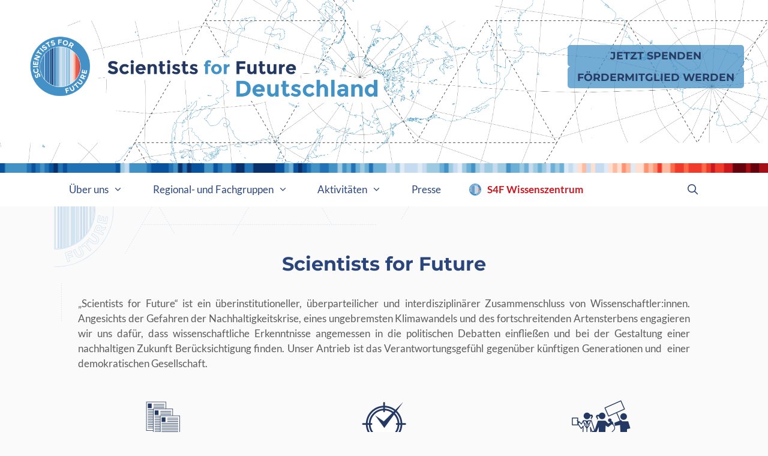

--- FILE ---
content_type: text/html; charset=UTF-8
request_url: https://de.scientists4future.org/?cst&query-2-page=4&query-0-page=2&query-1-page=2
body_size: 20658
content:
<!DOCTYPE html>
<html lang="de">
<head>
	<meta charset="UTF-8">
	<link rel="profile" href="https://gmpg.org/xfn/11">
	<meta name='robots' content='index, follow, max-image-preview:large, max-snippet:-1, max-video-preview:-1' />
	<style>img:is([sizes="auto" i], [sizes^="auto," i]) { contain-intrinsic-size: 3000px 1500px }</style>
	<meta name="viewport" content="width=device-width, initial-scale=1">
	<!-- This site is optimized with the Yoast SEO plugin v26.8 - https://yoast.com/product/yoast-seo-wordpress/ -->
	<title>Scientists for Future - S4F Deutschland</title>
	<link rel="canonical" href="https://de.scientists4future.org/" />
	<meta property="og:locale" content="de_DE" />
	<meta property="og:type" content="website" />
	<meta property="og:title" content="Scientists for Future - S4F Deutschland" />
	<meta property="og:description" content="„Scientists for Future“ ist ein überinstitutioneller, überparteilicher und interdisziplinärer Zusammenschluss von Wissenschaftler:innen. Angesichts der Gefahren der Nachhaltigkeitskrise, eines ungebremsten Klimawandels und des fortschreitenden Artensterbens engagieren wir uns dafür," />
	<meta property="og:url" content="https://de.scientists4future.org/" />
	<meta property="og:site_name" content="S4F Deutschland" />
	<meta property="article:modified_time" content="2024-09-08T22:58:50+00:00" />
	<meta property="og:image" content="https://de.scientists4future.org/wp-content/uploads/sites/3/2020/10/logooutline.png" />
	<meta property="og:image:width" content="965" />
	<meta property="og:image:height" content="196" />
	<meta property="og:image:type" content="image/png" />
	<meta name="twitter:card" content="summary_large_image" />
	<meta name="twitter:image" content="https://de.scientists4future.org/wp-content/uploads/sites/3/2020/10/logooutline.png" />
	<script type="application/ld+json" class="yoast-schema-graph">{"@context":"https://schema.org","@graph":[{"@type":"WebPage","@id":"https://de.scientists4future.org/","url":"https://de.scientists4future.org/","name":"Scientists for Future - S4F Deutschland","isPartOf":{"@id":"https://de.scientists4future.org/#website"},"about":{"@id":"https://de.scientists4future.org/#organization"},"primaryImageOfPage":{"@id":"https://de.scientists4future.org/#primaryimage"},"image":{"@id":"https://de.scientists4future.org/#primaryimage"},"thumbnailUrl":"https://de.scientists4future.org/wp-content/uploads/sites/3/2020/12/statements02.png","datePublished":"2020-06-29T11:24:10+00:00","dateModified":"2024-09-08T22:58:50+00:00","breadcrumb":{"@id":"https://de.scientists4future.org/#breadcrumb"},"inLanguage":"de","potentialAction":[{"@type":"ReadAction","target":["https://de.scientists4future.org/"]}]},{"@type":"ImageObject","inLanguage":"de","@id":"https://de.scientists4future.org/#primaryimage","url":"https://de.scientists4future.org/wp-content/uploads/sites/3/2020/12/statements02.png","contentUrl":"https://de.scientists4future.org/wp-content/uploads/sites/3/2020/12/statements02.png","width":500,"height":500},{"@type":"BreadcrumbList","@id":"https://de.scientists4future.org/#breadcrumb","itemListElement":[{"@type":"ListItem","position":1,"name":"Startseite"}]},{"@type":"WebSite","@id":"https://de.scientists4future.org/#website","url":"https://de.scientists4future.org/","name":"S4F Deutschland","description":"Hauptseite","publisher":{"@id":"https://de.scientists4future.org/#organization"},"potentialAction":[{"@type":"SearchAction","target":{"@type":"EntryPoint","urlTemplate":"https://de.scientists4future.org/?s={search_term_string}"},"query-input":{"@type":"PropertyValueSpecification","valueRequired":true,"valueName":"search_term_string"}}],"inLanguage":"de"},{"@type":"Organization","@id":"https://de.scientists4future.org/#organization","name":"Scientists for Future","alternateName":"S4F","url":"https://de.scientists4future.org/","logo":{"@type":"ImageObject","inLanguage":"de","@id":"https://de.scientists4future.org/#/schema/logo/image/","url":"https://de.scientists4future.org/wp-content/uploads/sites/3/2020/06/cropped-s4f-logo-blau_512.png","contentUrl":"https://de.scientists4future.org/wp-content/uploads/sites/3/2020/06/cropped-s4f-logo-blau_512.png","width":512,"height":512,"caption":"Scientists for Future"},"image":{"@id":"https://de.scientists4future.org/#/schema/logo/image/"}}]}</script>
	<!-- / Yoast SEO plugin. -->


<link rel='dns-prefetch' href='//ws.sharethis.com' />
<link href='https://fonts.gstatic.com' crossorigin rel='preconnect' />
<link rel='stylesheet' id='cf7ic_style-css' href='https://de.scientists4future.org/wp-content/plugins/contact-form-7-image-captcha/css/cf7ic-style.css?ver=3.3.7' media='all' />
<style id='wp-emoji-styles-inline-css'>

	img.wp-smiley, img.emoji {
		display: inline !important;
		border: none !important;
		box-shadow: none !important;
		height: 1em !important;
		width: 1em !important;
		margin: 0 0.07em !important;
		vertical-align: -0.1em !important;
		background: none !important;
		padding: 0 !important;
	}
</style>
<link rel='stylesheet' id='wp-block-library-css' href='https://de.scientists4future.org/wp-includes/css/dist/block-library/style.min.css?ver=6.8.3' media='all' />
<style id='classic-theme-styles-inline-css'>
/*! This file is auto-generated */
.wp-block-button__link{color:#fff;background-color:#32373c;border-radius:9999px;box-shadow:none;text-decoration:none;padding:calc(.667em + 2px) calc(1.333em + 2px);font-size:1.125em}.wp-block-file__button{background:#32373c;color:#fff;text-decoration:none}
</style>
<link rel='stylesheet' id='ultimate_blocks-cgb-style-css-css' href='https://de.scientists4future.org/wp-content/plugins/ultimate-blocks/dist/blocks.style.build.css?ver=3.5.0' media='all' />
<style id='powerpress-player-block-style-inline-css'>


</style>
<style id='global-styles-inline-css'>
:root{--wp--preset--aspect-ratio--square: 1;--wp--preset--aspect-ratio--4-3: 4/3;--wp--preset--aspect-ratio--3-4: 3/4;--wp--preset--aspect-ratio--3-2: 3/2;--wp--preset--aspect-ratio--2-3: 2/3;--wp--preset--aspect-ratio--16-9: 16/9;--wp--preset--aspect-ratio--9-16: 9/16;--wp--preset--color--black: #000000;--wp--preset--color--cyan-bluish-gray: #abb8c3;--wp--preset--color--white: #ffffff;--wp--preset--color--pale-pink: #f78da7;--wp--preset--color--vivid-red: #cf2e2e;--wp--preset--color--luminous-vivid-orange: #ff6900;--wp--preset--color--luminous-vivid-amber: #fcb900;--wp--preset--color--light-green-cyan: #7bdcb5;--wp--preset--color--vivid-green-cyan: #00d084;--wp--preset--color--pale-cyan-blue: #8ed1fc;--wp--preset--color--vivid-cyan-blue: #0693e3;--wp--preset--color--vivid-purple: #9b51e0;--wp--preset--color--contrast: var(--contrast);--wp--preset--color--contrast-2: var(--contrast-2);--wp--preset--color--contrast-3: var(--contrast-3);--wp--preset--color--base: var(--base);--wp--preset--color--base-2: var(--base-2);--wp--preset--color--base-3: var(--base-3);--wp--preset--color--accent: var(--accent);--wp--preset--gradient--vivid-cyan-blue-to-vivid-purple: linear-gradient(135deg,rgba(6,147,227,1) 0%,rgb(155,81,224) 100%);--wp--preset--gradient--light-green-cyan-to-vivid-green-cyan: linear-gradient(135deg,rgb(122,220,180) 0%,rgb(0,208,130) 100%);--wp--preset--gradient--luminous-vivid-amber-to-luminous-vivid-orange: linear-gradient(135deg,rgba(252,185,0,1) 0%,rgba(255,105,0,1) 100%);--wp--preset--gradient--luminous-vivid-orange-to-vivid-red: linear-gradient(135deg,rgba(255,105,0,1) 0%,rgb(207,46,46) 100%);--wp--preset--gradient--very-light-gray-to-cyan-bluish-gray: linear-gradient(135deg,rgb(238,238,238) 0%,rgb(169,184,195) 100%);--wp--preset--gradient--cool-to-warm-spectrum: linear-gradient(135deg,rgb(74,234,220) 0%,rgb(151,120,209) 20%,rgb(207,42,186) 40%,rgb(238,44,130) 60%,rgb(251,105,98) 80%,rgb(254,248,76) 100%);--wp--preset--gradient--blush-light-purple: linear-gradient(135deg,rgb(255,206,236) 0%,rgb(152,150,240) 100%);--wp--preset--gradient--blush-bordeaux: linear-gradient(135deg,rgb(254,205,165) 0%,rgb(254,45,45) 50%,rgb(107,0,62) 100%);--wp--preset--gradient--luminous-dusk: linear-gradient(135deg,rgb(255,203,112) 0%,rgb(199,81,192) 50%,rgb(65,88,208) 100%);--wp--preset--gradient--pale-ocean: linear-gradient(135deg,rgb(255,245,203) 0%,rgb(182,227,212) 50%,rgb(51,167,181) 100%);--wp--preset--gradient--electric-grass: linear-gradient(135deg,rgb(202,248,128) 0%,rgb(113,206,126) 100%);--wp--preset--gradient--midnight: linear-gradient(135deg,rgb(2,3,129) 0%,rgb(40,116,252) 100%);--wp--preset--font-size--small: 13px;--wp--preset--font-size--medium: 20px;--wp--preset--font-size--large: 36px;--wp--preset--font-size--x-large: 42px;--wp--preset--spacing--20: 0.44rem;--wp--preset--spacing--30: 0.67rem;--wp--preset--spacing--40: 1rem;--wp--preset--spacing--50: 1.5rem;--wp--preset--spacing--60: 2.25rem;--wp--preset--spacing--70: 3.38rem;--wp--preset--spacing--80: 5.06rem;--wp--preset--shadow--natural: 6px 6px 9px rgba(0, 0, 0, 0.2);--wp--preset--shadow--deep: 12px 12px 50px rgba(0, 0, 0, 0.4);--wp--preset--shadow--sharp: 6px 6px 0px rgba(0, 0, 0, 0.2);--wp--preset--shadow--outlined: 6px 6px 0px -3px rgba(255, 255, 255, 1), 6px 6px rgba(0, 0, 0, 1);--wp--preset--shadow--crisp: 6px 6px 0px rgba(0, 0, 0, 1);}:where(.is-layout-flex){gap: 0.5em;}:where(.is-layout-grid){gap: 0.5em;}body .is-layout-flex{display: flex;}.is-layout-flex{flex-wrap: wrap;align-items: center;}.is-layout-flex > :is(*, div){margin: 0;}body .is-layout-grid{display: grid;}.is-layout-grid > :is(*, div){margin: 0;}:where(.wp-block-columns.is-layout-flex){gap: 2em;}:where(.wp-block-columns.is-layout-grid){gap: 2em;}:where(.wp-block-post-template.is-layout-flex){gap: 1.25em;}:where(.wp-block-post-template.is-layout-grid){gap: 1.25em;}.has-black-color{color: var(--wp--preset--color--black) !important;}.has-cyan-bluish-gray-color{color: var(--wp--preset--color--cyan-bluish-gray) !important;}.has-white-color{color: var(--wp--preset--color--white) !important;}.has-pale-pink-color{color: var(--wp--preset--color--pale-pink) !important;}.has-vivid-red-color{color: var(--wp--preset--color--vivid-red) !important;}.has-luminous-vivid-orange-color{color: var(--wp--preset--color--luminous-vivid-orange) !important;}.has-luminous-vivid-amber-color{color: var(--wp--preset--color--luminous-vivid-amber) !important;}.has-light-green-cyan-color{color: var(--wp--preset--color--light-green-cyan) !important;}.has-vivid-green-cyan-color{color: var(--wp--preset--color--vivid-green-cyan) !important;}.has-pale-cyan-blue-color{color: var(--wp--preset--color--pale-cyan-blue) !important;}.has-vivid-cyan-blue-color{color: var(--wp--preset--color--vivid-cyan-blue) !important;}.has-vivid-purple-color{color: var(--wp--preset--color--vivid-purple) !important;}.has-black-background-color{background-color: var(--wp--preset--color--black) !important;}.has-cyan-bluish-gray-background-color{background-color: var(--wp--preset--color--cyan-bluish-gray) !important;}.has-white-background-color{background-color: var(--wp--preset--color--white) !important;}.has-pale-pink-background-color{background-color: var(--wp--preset--color--pale-pink) !important;}.has-vivid-red-background-color{background-color: var(--wp--preset--color--vivid-red) !important;}.has-luminous-vivid-orange-background-color{background-color: var(--wp--preset--color--luminous-vivid-orange) !important;}.has-luminous-vivid-amber-background-color{background-color: var(--wp--preset--color--luminous-vivid-amber) !important;}.has-light-green-cyan-background-color{background-color: var(--wp--preset--color--light-green-cyan) !important;}.has-vivid-green-cyan-background-color{background-color: var(--wp--preset--color--vivid-green-cyan) !important;}.has-pale-cyan-blue-background-color{background-color: var(--wp--preset--color--pale-cyan-blue) !important;}.has-vivid-cyan-blue-background-color{background-color: var(--wp--preset--color--vivid-cyan-blue) !important;}.has-vivid-purple-background-color{background-color: var(--wp--preset--color--vivid-purple) !important;}.has-black-border-color{border-color: var(--wp--preset--color--black) !important;}.has-cyan-bluish-gray-border-color{border-color: var(--wp--preset--color--cyan-bluish-gray) !important;}.has-white-border-color{border-color: var(--wp--preset--color--white) !important;}.has-pale-pink-border-color{border-color: var(--wp--preset--color--pale-pink) !important;}.has-vivid-red-border-color{border-color: var(--wp--preset--color--vivid-red) !important;}.has-luminous-vivid-orange-border-color{border-color: var(--wp--preset--color--luminous-vivid-orange) !important;}.has-luminous-vivid-amber-border-color{border-color: var(--wp--preset--color--luminous-vivid-amber) !important;}.has-light-green-cyan-border-color{border-color: var(--wp--preset--color--light-green-cyan) !important;}.has-vivid-green-cyan-border-color{border-color: var(--wp--preset--color--vivid-green-cyan) !important;}.has-pale-cyan-blue-border-color{border-color: var(--wp--preset--color--pale-cyan-blue) !important;}.has-vivid-cyan-blue-border-color{border-color: var(--wp--preset--color--vivid-cyan-blue) !important;}.has-vivid-purple-border-color{border-color: var(--wp--preset--color--vivid-purple) !important;}.has-vivid-cyan-blue-to-vivid-purple-gradient-background{background: var(--wp--preset--gradient--vivid-cyan-blue-to-vivid-purple) !important;}.has-light-green-cyan-to-vivid-green-cyan-gradient-background{background: var(--wp--preset--gradient--light-green-cyan-to-vivid-green-cyan) !important;}.has-luminous-vivid-amber-to-luminous-vivid-orange-gradient-background{background: var(--wp--preset--gradient--luminous-vivid-amber-to-luminous-vivid-orange) !important;}.has-luminous-vivid-orange-to-vivid-red-gradient-background{background: var(--wp--preset--gradient--luminous-vivid-orange-to-vivid-red) !important;}.has-very-light-gray-to-cyan-bluish-gray-gradient-background{background: var(--wp--preset--gradient--very-light-gray-to-cyan-bluish-gray) !important;}.has-cool-to-warm-spectrum-gradient-background{background: var(--wp--preset--gradient--cool-to-warm-spectrum) !important;}.has-blush-light-purple-gradient-background{background: var(--wp--preset--gradient--blush-light-purple) !important;}.has-blush-bordeaux-gradient-background{background: var(--wp--preset--gradient--blush-bordeaux) !important;}.has-luminous-dusk-gradient-background{background: var(--wp--preset--gradient--luminous-dusk) !important;}.has-pale-ocean-gradient-background{background: var(--wp--preset--gradient--pale-ocean) !important;}.has-electric-grass-gradient-background{background: var(--wp--preset--gradient--electric-grass) !important;}.has-midnight-gradient-background{background: var(--wp--preset--gradient--midnight) !important;}.has-small-font-size{font-size: var(--wp--preset--font-size--small) !important;}.has-medium-font-size{font-size: var(--wp--preset--font-size--medium) !important;}.has-large-font-size{font-size: var(--wp--preset--font-size--large) !important;}.has-x-large-font-size{font-size: var(--wp--preset--font-size--x-large) !important;}
:where(.wp-block-post-template.is-layout-flex){gap: 1.25em;}:where(.wp-block-post-template.is-layout-grid){gap: 1.25em;}
:where(.wp-block-columns.is-layout-flex){gap: 2em;}:where(.wp-block-columns.is-layout-grid){gap: 2em;}
:root :where(.wp-block-pullquote){font-size: 1.5em;line-height: 1.6;}
</style>
<link rel='stylesheet' id='dashicons-css' href='https://de.scientists4future.org/wp-includes/css/dashicons.min.css?ver=6.8.3' media='all' />
<link rel='stylesheet' id='my-calendar-pro-style-css' href='https://de.scientists4future.org/wp-content/plugins/my-calendar-pro/css/mcs-styles.css?ver=3.3.0' media='all' />
<link rel='stylesheet' id='ub-extension-style-css-css' href='https://de.scientists4future.org/wp-content/plugins/ultimate-blocks/src/extensions/style.css?ver=6.8.3' media='all' />
<link rel='stylesheet' id='cf7optin-style-css' href='https://de.scientists4future.org/wp-content/plugins/double-opt-in-for-cf7/inc/css/cf7optin.css?ver=1.0' media='all' />
<link rel='stylesheet' id='contact-form-7-css' href='https://de.scientists4future.org/wp-content/plugins/contact-form-7/includes/css/styles.css?ver=6.1.4' media='all' />
<link rel='stylesheet' id='wpcf7-redirect-script-frontend-css' href='https://de.scientists4future.org/wp-content/plugins/wpcf7-redirect/build/assets/frontend-script.css?ver=2c532d7e2be36f6af233' media='all' />
<link rel='stylesheet' id='generate-widget-areas-css' href='https://de.scientists4future.org/wp-content/themes/generatepress/assets/css/components/widget-areas.min.css?ver=3.6.1' media='all' />
<link rel='stylesheet' id='generate-style-css' href='https://de.scientists4future.org/wp-content/themes/generatepress/assets/css/main.min.css?ver=3.6.1' media='all' />
<style id='generate-style-inline-css'>
.is-right-sidebar{width:30%;}.is-left-sidebar{width:30%;}.site-content .content-area{width:100%;}@media (max-width: 768px){.main-navigation .menu-toggle,.sidebar-nav-mobile:not(#sticky-placeholder){display:block;}.main-navigation ul,.gen-sidebar-nav,.main-navigation:not(.slideout-navigation):not(.toggled) .main-nav > ul,.has-inline-mobile-toggle #site-navigation .inside-navigation > *:not(.navigation-search):not(.main-nav){display:none;}.nav-align-right .inside-navigation,.nav-align-center .inside-navigation{justify-content:space-between;}}
.dynamic-author-image-rounded{border-radius:100%;}.dynamic-featured-image, .dynamic-author-image{vertical-align:middle;}.one-container.blog .dynamic-content-template:not(:last-child), .one-container.archive .dynamic-content-template:not(:last-child){padding-bottom:0px;}.dynamic-entry-excerpt > p:last-child{margin-bottom:0px;}
</style>
<link rel='stylesheet' id='generate-font-icons-css' href='https://de.scientists4future.org/wp-content/themes/generatepress/assets/css/components/font-icons.min.css?ver=3.6.1' media='all' />
<link rel='stylesheet' id='eeb-css-frontend-css' href='https://de.scientists4future.org/wp-content/plugins/email-encoder-bundle/core/includes/assets/css/style.css?ver=251222-174436' media='all' />
<link rel='stylesheet' id='generatepress-dynamic-css' href='https://de.scientists4future.org/wp-content/uploads/sites/3/generatepress/style_blog-3.min.css?ver=1764617125' media='all' />
<link rel='stylesheet' id='generate-child-css' href='https://de.scientists4future.org/wp-content/themes/s4f-main-gp/style.css?ver=1768328737' media='all' />
<link rel='stylesheet' id='my-calendar-lists-css' href='https://de.scientists4future.org/wp-content/plugins/my-calendar/css/list-presets.css?ver=3.7.2' media='all' />
<link rel='stylesheet' id='my-calendar-reset-css' href='https://de.scientists4future.org/wp-content/plugins/my-calendar/css/reset.css?ver=3.7.2' media='all' />
<link rel='stylesheet' id='my-calendar-style-css' href='https://de.scientists4future.org/wp-content/plugins/my-calendar/styles/twentytwenty.css?ver=3.7.2-twentytwenty-css' media='all' />
<style id='my-calendar-style-inline-css'>

/* Styles by My Calendar - Joe Dolson https://www.joedolson.com/ */

.my-calendar-modal .event-title svg { background-color: #dfebf7; padding: 3px; }
.mc-main .mc_1 .event-title, .mc-main .mc_1 .event-title a { background: #dfebf7 !important; color: #000000 !important; }
.mc-main .mc_1 .event-title button { background: #dfebf7 !important; color: #000000 !important; }
.mc-main span.mc_1 { color: #dfebf7; }
.mc-main .mc_1 .event-title a:hover, .mc-main .mc_1 .event-title a:focus { background: #ffffff !important;}
.mc-main .mc_1 .event-title button:hover, .mc-main .mc_1 .event-title button:focus { background: #ffffff !important;}
.mc-main, .mc-event, .my-calendar-modal, .my-calendar-modal-overlay, .mc-event-list {--primary-dark: #313233; --primary-light: #fff; --secondary-light: #fff; --secondary-dark: #000; --highlight-dark: #666; --highlight-light: #efefef; --close-button: #b32d2e; --search-highlight-bg: #f5e6ab; --main-background: transparent; --main-color: inherit; --navbar-background: transparent; --nav-button-bg: #fff; --nav-button-color: #313233; --nav-button-border: #313233; --nav-input-border: #313233; --nav-input-background: #fff; --nav-input-color: #313233; --grid-cell-border: #0000001f; --grid-header-border: #313233; --grid-header-color: #313233; --grid-weekend-color: #313233; --grid-header-bg: transparent; --grid-weekend-bg: transparent; --grid-cell-background: transparent; --current-day-border: #313233; --current-day-color: #313233; --current-day-bg: transparent; --date-has-events-bg: #313233; --date-has-events-color: #f6f7f7; --calendar-heading: clamp( 1.125rem, 24px, 2.5rem ); --event-title: clamp( 1.25rem, 24px, 2.5rem ); --grid-date: 16px; --grid-date-heading: clamp( .75rem, 16px, 1.5rem ); --modal-title: 1.5rem; --navigation-controls: clamp( .75rem, 16px, 1.5rem ); --card-heading: 1.125rem; --list-date: 1.25rem; --author-card: clamp( .75rem, 14px, 1.5rem); --single-event-title: clamp( 1.25rem, 24px, 2.5rem ); --mini-time-text: clamp( .75rem, 14px 1.25rem ); --list-event-date: 1.25rem; --list-event-title: 1.2rem; --grid-max-width: 1260px; --main-margin: 0 auto; --list-preset-border-color: #000000; --list-preset-stripe-background: rgba( 0,0,0,.04 ); --list-preset-date-badge-background: #000; --list-preset-date-badge-color: #fff; --list-preset-background: transparent; --category-mc_1: #dfebf7; }
</style>
<link rel='stylesheet' id='generate-navigation-branding-css' href='https://de.scientists4future.org/wp-content/plugins/gp-premium/menu-plus/functions/css/navigation-branding-flex.min.css?ver=2.5.3' media='all' />
<style id='generate-navigation-branding-inline-css'>
.main-navigation.has-branding.grid-container .navigation-branding, .main-navigation.has-branding:not(.grid-container) .inside-navigation:not(.grid-container) .navigation-branding{margin-left:10px;}.main-navigation .sticky-navigation-logo, .main-navigation.navigation-stick .site-logo:not(.mobile-header-logo){display:none;}.main-navigation.navigation-stick .sticky-navigation-logo{display:block;}.navigation-branding img, .site-logo.mobile-header-logo img{height:56px;width:auto;}.navigation-branding .main-title{line-height:56px;}@media (max-width: 1110px){#site-navigation .navigation-branding, #sticky-navigation .navigation-branding{margin-left:10px;}}@media (max-width: 768px){.main-navigation.has-branding.nav-align-center .menu-bar-items, .main-navigation.has-sticky-branding.navigation-stick.nav-align-center .menu-bar-items{margin-left:auto;}.navigation-branding{margin-right:auto;margin-left:10px;}.navigation-branding .main-title, .mobile-header-navigation .site-logo{margin-left:10px;}.navigation-branding img, .site-logo.mobile-header-logo{height:56px;}.navigation-branding .main-title{line-height:56px;}}
</style>
<script src="https://de.scientists4future.org/wp-includes/js/jquery/jquery.min.js?ver=3.7.1" id="jquery-core-js"></script>
<script id="cf7optin-js-js-extra">
var cf7optinWarning = {"DefaultlWarning":"Attention! Invalid data in the field above!","SecondEmailWarning":"Attention! This email address is different than the address entered above. Check both fields for valid email.","FirstEmailWarning":"Attention! Email address is different than confirmation address entered below. Check both fields for valid email.","NotEmailWarning":"Attention! Invalid email address!"};
</script>
<script src="https://de.scientists4future.org/wp-content/plugins/double-opt-in-for-cf7/inc/js/cf7optin.js?ver=1.0" id="cf7optin-js-js"></script>
<script src="https://de.scientists4future.org/wp-includes/js/jquery/jquery-migrate.min.js?ver=3.4.1" id="jquery-migrate-js"></script>
<script src="https://de.scientists4future.org/wp-content/plugins/email-encoder-bundle/core/includes/assets/js/custom.js?ver=251222-174436" id="eeb-js-frontend-js"></script>
<script id='st_insights_js' src="https://ws.sharethis.com/button/st_insights.js?publisher=eba0f3ba-f9ab-408c-bc68-c28af5afe749&amp;product=feather&amp;ver=1762889118" id="feather-sharethis-js"></script>
<link rel="https://api.w.org/" href="https://de.scientists4future.org/wp-json/" /><link rel="alternate" title="JSON" type="application/json" href="https://de.scientists4future.org/wp-json/wp/v2/pages/2722" /><link rel="EditURI" type="application/rsd+xml" title="RSD" href="https://de.scientists4future.org/xmlrpc.php?rsd" />
<meta name="generator" content="WordPress 6.8.3" />
<link rel='shortlink' href='https://de.scientists4future.org/' />
<link rel="alternate" title="oEmbed (JSON)" type="application/json+oembed" href="https://de.scientists4future.org/wp-json/oembed/1.0/embed?url=https%3A%2F%2Fde.scientists4future.org%2F" />
<link rel="alternate" title="oEmbed (XML)" type="text/xml+oembed" href="https://de.scientists4future.org/wp-json/oembed/1.0/embed?url=https%3A%2F%2Fde.scientists4future.org%2F&#038;format=xml" />
            <script type="text/javascript"><!--
                                function powerpress_pinw(pinw_url){window.open(pinw_url, 'PowerPressPlayer','toolbar=0,status=0,resizable=1,width=460,height=320');	return false;}
                //-->

                // tabnab protection
                window.addEventListener('load', function () {
                    // make all links have rel="noopener noreferrer"
                    document.querySelectorAll('a[target="_blank"]').forEach(link => {
                        link.setAttribute('rel', 'noopener noreferrer');
                    });
                });
            </script>
            
<style type="text/css"></style>
<!-- Matomo -->
<script>
  var _paq = window._paq = window._paq || [];
  /* tracker methods like "setCustomDimension" should be called before "trackPageView" */
  _paq.push(['trackPageView']);
  _paq.push(['enableLinkTracking']);
  (function() {
    var u="https://apps.scientists4future.org/analytics/";
    _paq.push(['setTrackerUrl', u+'matomo.php']);
    _paq.push(['setSiteId', '8']);
    var d=document, g=d.createElement('script'), s=d.getElementsByTagName('script')[0];
    g.async=true; g.src=u+'matomo.js'; s.parentNode.insertBefore(g,s);
  })();
</script>
<!-- End Matomo Code -->
<style>
.synved-social-resolution-single {
display: inline-block;
}
.synved-social-resolution-normal {
display: inline-block;
}
.synved-social-resolution-hidef {
display: none;
}

@media only screen and (min--moz-device-pixel-ratio: 2),
only screen and (-o-min-device-pixel-ratio: 2/1),
only screen and (-webkit-min-device-pixel-ratio: 2),
only screen and (min-device-pixel-ratio: 2),
only screen and (min-resolution: 2dppx),
only screen and (min-resolution: 192dpi) {
	.synved-social-resolution-normal {
	display: none;
	}
	.synved-social-resolution-hidef {
	display: inline-block;
	}
}
</style><link rel="icon" href="https://de.scientists4future.org/wp-content/uploads/sites/3/2020/06/cropped-s4f-logo-blau_512-1-32x32.png" sizes="32x32" />
<link rel="icon" href="https://de.scientists4future.org/wp-content/uploads/sites/3/2020/06/cropped-s4f-logo-blau_512-1-192x192.png" sizes="192x192" />
<link rel="apple-touch-icon" href="https://de.scientists4future.org/wp-content/uploads/sites/3/2020/06/cropped-s4f-logo-blau_512-1-180x180.png" />
<meta name="msapplication-TileImage" content="https://de.scientists4future.org/wp-content/uploads/sites/3/2020/06/cropped-s4f-logo-blau_512-1-270x270.png" />
		<style id="wp-custom-css">
			/* default header image 
 * 
 * if you want to use your own headerimage, please delete this CSS rule and insert your image as usual via customizer -> background images -> header
 * 
 * */

.site-header {
	background-image: url('https://de.scientists4future.org/wp-content/themes/s4f-main-gp/img/weltkarte.png');
	background-repeat: no-repeat;
	background-size: 100% auto;
	background-position: center;
}
/* end of default header image */


/* last menu item different
 * please delete the following lines  or mark as comment if there is no link to your own(!) knowlegde center */

.main-navigation .main-nav > ul > li:last-child a {
    font-weight: 700;
    background-color: #ffffff !important;
    background-image: url(https://de.scientists4future.org/wp-content/themes/s4f-main-gp/img/s4f_menuicon.svg);
    background-repeat: no-repeat;
    background-position: 5px center;
    padding-left: 35px;
    margin-left: 1em;
    color: #cb171f !important;
}



.main-navigation .main-nav > ul > li:last-child a:hover,
li[class*="current-menu"].menu-item-float-right > a {
    background-color: #FCE1D2 !important;
}

@media (max-width: 768px) {
	.main-navigation .main-nav > ul > li:last-child a {
		margin-left: 0px !important;
		padding-left: 55px;		
    background-position: 25px center;
	}
}

/* end of last menu item different */

.main-navigation .main-nav ul li a {
	hyphens:none;
}

/* gutenslider */

.wp-block-eedee-block-gutenslider .wp-block-eedee-block-gutenslide .eedee-background-div img, .wp-block-eedee-block-gutenslider .wp-block-eedee-block-gutenslide .eedee-background-div video {
	height: auto;
}

/* table of content 3 col
 */

@media(max-width: 600px){
		.ub_table-of-contents-3-column {
		column-count: 1;
	}	
}

@media(min-width: 601px){
		.ub_table-of-contents-3-column {
		column-count: 2;
	}	
}

@media(min-width: 1020px){
		.ub_table-of-contents-3-column {
		column-count: 3;
	}	
}

/* set color of social icons Mail & website */

.wp-block-social-links .wp-block-social-link .wp-block-social-link-anchor.mail-link svg,
.wp-block-social-links .website-icon  a svg
{
	color: #11529c !important;
	fill: #11529c !important;
}

li.wp-social-link.wp-block-social-link {
	margin: 0 .8rem .8rem 0 !important;
	border: 1px solid #5a5a5a;
	
width: unset;
  min-width: unset;
  max-width: unset;
  padding: .2rem !important;
  min-height: unset;	
}	
.wp-block-latest-posts.columns-3 li:nth-child(3n) {
	margin-right: inherit;
}

/* vorläufig */
.wp-block-query .wp-block-post-featured-image img {
	max-width: 100%;
	width: 100%;
	height: 150px;
	object-fit: contain;
}
	
/* RR mod start */
.wp-block-ub-content-toggle-accordion .wp-block-latest-posts.columns-2.is-grid li {
	margin: 0;
	min-width: inherit;
}


.wp-block-ub-content-toggle-accordion .wp-block-latest-posts.columns-2.is-grid
{
	gap:1.25rem;
}

/* RR mod end */

/* fix Header Spendenseite */
.page-id-8529 .featured-image {
	display: none;
}
	
		</style>
		

</head>

<body class="home wp-singular page-template-default page page-id-2722 wp-custom-logo wp-embed-responsive wp-theme-generatepress wp-child-theme-s4f-main-gp post-image-aligned-center sticky-menu-fade sticky-enabled both-sticky-menu no-sidebar nav-below-header one-container nav-search-enabled header-aligned-left dropdown-click dropdown-click-menu-item" itemtype="https://schema.org/WebPage" itemscope>
	<a class="screen-reader-text skip-link" href="#content" title="Zum Inhalt springen">Zum Inhalt springen</a>		<header class="site-header" id="masthead" aria-label="Website"  itemtype="https://schema.org/WPHeader" itemscope>
			<div class="inside-header">
				<div class="site-logo">
					<a href="https://de.scientists4future.org/" rel="home">
						<img  class="header-image is-logo-image" alt="S4F Deutschland" src="https://de.scientists4future.org/wp-content/uploads/sites/3/2020/10/logooutline.png" srcset="https://de.scientists4future.org/wp-content/uploads/sites/3/2020/10/logooutline.png 1x, https://de.scientists4future.org/wp-content/uploads/sites/3/2020/10/logooutline.png 2x" width="965" height="196" />
					</a>
				</div>			<div class="header-widget">
				<aside id="block-2" class="widget inner-padding widget_block">
<div class="wp-block-buttons header-buttons is-vertical is-content-justification-right is-layout-flex wp-container-core-buttons-is-layout-07decfea wp-block-buttons-is-layout-flex">
<div class="wp-block-button has-custom-width wp-block-button__width-100 is-style-fill spenden-button"><a class="wp-block-button__link wp-element-button" href="/spenden/">Jetzt Spenden</a></div>



<div class="wp-block-button has-custom-width wp-block-button__width-100 is-style-fill foemi-button"><a class="wp-block-button__link wp-element-button" href="/foerdermitgliedschaft/">Fördermitglied werden</a></div>
</div>
</aside>			</div>
						</div>
		</header>
				<nav class="has-sticky-branding main-navigation has-menu-bar-items sub-menu-right" id="site-navigation" aria-label="Primär"  itemtype="https://schema.org/SiteNavigationElement" itemscope>
			<div class="inside-navigation grid-container">
				<div class="navigation-branding"><div class="sticky-navigation-logo">
					<a href="https://de.scientists4future.org/" title="S4F Deutschland" rel="home">
						<img src="https://de.scientists4future.org/wp-content/uploads/sites/3/2020/10/s4f_menuicon.svg" class="is-logo-image" alt="S4F Deutschland" width="20" height="20" />
					</a>
				</div></div><form method="get" class="search-form navigation-search" action="https://de.scientists4future.org/">
					<input type="search" class="search-field" value="" name="s" title="Suche" />
				</form>				<button class="menu-toggle" aria-controls="primary-menu" aria-expanded="false">
					<span class="mobile-menu">Menü</span>				</button>
				<div id="primary-menu" class="main-nav"><ul id="menu-main" class=" menu sf-menu"><li id="menu-item-3725" class="menu-item menu-item-type-post_type menu-item-object-page menu-item-has-children menu-item-3725"><a href="https://de.scientists4future.org/ueber-uns/" role="button" aria-expanded="false" aria-haspopup="true" aria-label="Untermenü öffnen">Über uns<span role="presentation" class="dropdown-menu-toggle"></span></a>
<ul class="sub-menu">
	<li id="menu-item-3717" class="menu-item menu-item-type-post_type menu-item-object-page menu-item-3717"><a href="https://de.scientists4future.org/ueber-uns/charta/">Unsere Charta</a></li>
	<li id="menu-item-3718" class="menu-item menu-item-type-post_type menu-item-object-page menu-item-3718"><a href="https://de.scientists4future.org/ueber-uns/stellungnahme/">Initiale Stellungnahme / 24 Fakten</a></li>
	<li id="menu-item-3726" class="menu-item menu-item-type-post_type menu-item-object-page menu-item-3726"><a href="https://de.scientists4future.org/ueber-uns/strukturen/">Strukturen und Ansprechpartner</a></li>
	<li id="menu-item-5396" class="menu-item menu-item-type-post_type menu-item-object-page menu-item-5396"><a href="https://de.scientists4future.org/bundesweite-projekte/">Bundesweite Projekte</a></li>
	<li id="menu-item-10024" class="menu-item menu-item-type-post_type menu-item-object-page menu-item-10024"><a href="https://de.scientists4future.org/spenden/">Spenden Sie <i>for Future</i></a></li>
	<li id="menu-item-6123" class="menu-item menu-item-type-post_type menu-item-object-page menu-item-6123"><a href="https://de.scientists4future.org/foerderung/">Förderung</a></li>
	<li id="menu-item-8057" class="menu-item menu-item-type-custom menu-item-object-custom menu-item-8057"><a href="https://internes.scientists4future.org/">Mitgliederbereich</a></li>
	<li id="menu-item-3716" class="menu-item menu-item-type-post_type menu-item-object-page menu-item-3716"><a href="https://de.scientists4future.org/ueber-uns/foerderverein/">Förderverein</a></li>
	<li id="menu-item-3727" class="menu-item menu-item-type-post_type menu-item-object-page menu-item-3727"><a href="https://de.scientists4future.org/ueber-uns/kontakt/">Kontakt</a></li>
</ul>
</li>
<li id="menu-item-4099" class="menu-item menu-item-type-post_type menu-item-object-page menu-item-has-children menu-item-4099"><a href="https://de.scientists4future.org/regionalgruppen/" role="button" aria-expanded="false" aria-haspopup="true" aria-label="Untermenü öffnen">Regional- und Fachgruppen<span role="presentation" class="dropdown-menu-toggle"></span></a>
<ul class="sub-menu">
	<li id="menu-item-7541" class="menu-item menu-item-type-post_type menu-item-object-page menu-item-7541"><a href="https://de.scientists4future.org/regionalgruppen/liste/">Regionalgruppenliste</a></li>
	<li id="menu-item-4102" class="menu-item menu-item-type-post_type menu-item-object-page menu-item-4102"><a href="https://de.scientists4future.org/regionalgruppen/aktiv-werden/">In einer RG aktiv werden</a></li>
	<li id="menu-item-4897" class="menu-item menu-item-type-post_type menu-item-object-page menu-item-4897"><a href="https://de.scientists4future.org/fachgruppen/fachgruppenuebersicht/">Fachgruppenübersicht</a></li>
	<li id="menu-item-4898" class="menu-item menu-item-type-post_type menu-item-object-page menu-item-4898"><a href="https://de.scientists4future.org/fachgruppen/aktiv-werden-fg/">In einer FG aktiv werden</a></li>
	<li id="menu-item-8782" class="menu-item menu-item-type-post_type menu-item-object-page menu-item-8782"><a href="https://de.scientists4future.org/arbeitsgruppen/">Arbeitsgruppen</a></li>
</ul>
</li>
<li id="menu-item-8609" class="menu-item menu-item-type-custom menu-item-object-custom menu-item-has-children menu-item-8609"><a href="https://de.scientists4future.org/aktivitaeten/" role="button" aria-expanded="false" aria-haspopup="true" aria-label="Untermenü öffnen">Aktivitäten<span role="presentation" class="dropdown-menu-toggle"></span></a>
<ul class="sub-menu">
	<li id="menu-item-8611" class="menu-item menu-item-type-taxonomy menu-item-object-category menu-item-8611"><a href="https://de.scientists4future.org/category/aktuelles/projekte/symposien-vortraege-workshops/">Wir müssen reden &#8230;</a></li>
	<li id="menu-item-8613" class="menu-item menu-item-type-taxonomy menu-item-object-category menu-item-8613"><a href="https://de.scientists4future.org/category/publikationen/stellungnahmen-zur-politik-auf-kommunaler-und-landesebene/">&#8230; auch mit der Politik</a></li>
	<li id="menu-item-10876" class="menu-item menu-item-type-taxonomy menu-item-object-category menu-item-10876"><a href="https://de.scientists4future.org/category/publikationen/">Publikationen</a></li>
	<li id="menu-item-8610" class="menu-item menu-item-type-post_type menu-item-object-post menu-item-8610"><a href="https://de.scientists4future.org/keypoints-kommunale-waermewende/">KeyPoints kommunale Wärmewende</a></li>
	<li id="menu-item-8612" class="menu-item menu-item-type-post_type menu-item-object-page menu-item-8612"><a href="https://de.scientists4future.org/klimabahnen/">Klimabahnen</a></li>
	<li id="menu-item-8614" class="menu-item menu-item-type-taxonomy menu-item-object-category menu-item-8614"><a href="https://de.scientists4future.org/category/aktuelles/auszeichnungen/">ausgezeichnet!</a></li>
</ul>
</li>
<li id="menu-item-3731" class="menu-item menu-item-type-post_type menu-item-object-page menu-item-3731"><a href="https://de.scientists4future.org/presse/">Presse</a></li>
<li id="menu-item-3735" class="menu-item menu-item-type-custom menu-item-object-custom menu-item-3735"><a href="https://info-de.scientists4future.org">S4F Wissenszentrum</a></li>
</ul></div><div class="menu-bar-items"><span class="menu-bar-item search-item"><a aria-label="Suchleiste öffnen" href="#"></a></span></div>			</div>
		</nav>
			
	<div id="page" class="site grid-container container hfeed">
				<div id="content" class="site-content">
			
	<div class="content-area" id="primary">
		<main class="site-main" id="main">
			
<article id="post-2722" class="post-2722 page type-page status-publish" itemtype="https://schema.org/CreativeWork" itemscope>
	<div class="inside-article">
		
			<header class="entry-header">
				<h1 class="entry-title" itemprop="headline">Scientists for Future</h1>			</header>

			
		<div class="entry-content" itemprop="text">
			
<p>„Scientists for Future“ ist ein überinstitutioneller, überparteilicher und interdisziplinärer Zusammenschluss von Wissenschaftler:innen. Angesichts der Gefahren der Nachhaltigkeitskrise, eines ungebremsten Klimawandels und des fortschreitenden Artensterbens engagieren wir uns dafür, dass wissenschaftliche Erkenntnisse angemessen in die politischen Debatten einfließen und bei der Gestaltung einer nachhaltigen Zukunft Berücksichtigung finden. Unser Antrieb ist das Verantwortungsgefühl gegenüber künftigen Generationen und  einer demokratischen Gesellschaft.</p>



<div class="wp-block-columns alignwide is-layout-flex wp-container-core-columns-is-layout-9d6595d7 wp-block-columns-is-layout-flex">
<div class="wp-block-column is-layout-flow wp-block-column-is-layout-flow"><div class="wp-block-image">
<figure class="aligncenter size-large is-resized"><img fetchpriority="high" decoding="async" width="500" height="500" src="https://de.scientists4future.org/wp-content/uploads/sites/3/2020/12/statements02.png" alt="" class="wp-image-4648" style="width:125px;height:125px" srcset="https://de.scientists4future.org/wp-content/uploads/sites/3/2020/12/statements02.png 500w, https://de.scientists4future.org/wp-content/uploads/sites/3/2020/12/statements02-300x300.png 300w, https://de.scientists4future.org/wp-content/uploads/sites/3/2020/12/statements02-150x150.png 150w" sizes="(max-width: 500px) 100vw, 500px" /></figure></div>


<h4 class="wp-block-heading has-text-align-center">Artikel | Stellungnahmen</h4>



<div class="wp-block-query is-layout-flow wp-block-query-is-layout-flow"><ul class="wp-block-post-template is-layout-flow wp-block-post-template-is-layout-flow"><li class="wp-block-post post-12846 post type-post status-publish format-standard hentry category-publikationen">
<h2 class="wp-block-post-title"><a href="https://de.scientists4future.org/negative-emissions-a-new-phase-of-climate-policy-to-reduce-global-warming-to-1-c-above-pre-industrial-levels/" target="_self" >Negative Emissions: A new phase of climate policy to reduce global warming to 1 °C above pre-industrial levels</a></h2>

<div class="wp-block-post-date"><time datetime="2024-06-06T10:14:00+02:00">6. Juni 2024</time></div>
</li><li class="wp-block-post post-12733 post type-post status-publish format-standard hentry category-publikationen">
<h2 class="wp-block-post-title"><a href="https://de.scientists4future.org/rollback-eu-environmental-legislation-jeopardises-future-eu-citizens/" target="_self" >Expression of Concern by Scientists: Rollback of EU environmental legislation and policies jeopardises the future of EU citizens (Open Letter)</a></h2>

<div class="wp-block-post-date"><time datetime="2024-05-29T14:51:00+02:00">29. Mai 2024</time></div>
</li><li class="wp-block-post post-10871 post type-post status-publish format-standard hentry category-publikationen">
<h2 class="wp-block-post-title"><a href="https://de.scientists4future.org/negative-emissionen/" target="_self" >Negative Emissionen: Eine neue Phase der Klimapolitik zur Reduktion der globalen Erwärmung auf 1 °C über vorindustriellem Niveau</a></h2>

<div class="wp-block-post-date"><time datetime="2024-04-04T12:35:34+02:00">4. April 2024</time></div>
</li><li class="wp-block-post post-10336 post type-post status-publish format-standard hentry category-aktuelles category-publikationen">
<h2 class="wp-block-post-title"><a href="https://de.scientists4future.org/energie-sparen-mit-fensterfolien/" target="_self" >Energie sparen mit Fensterfolien</a></h2>

<div class="wp-block-post-date"><time datetime="2023-10-27T21:42:28+02:00">27. Oktober 2023</time></div>
</li><li class="wp-block-post post-10014 post type-post status-publish format-standard hentry category-publikationen category-pressemitteilungen category-stellungnahmen-zur-politik-auf-kommunaler-und-landesebene">
<h2 class="wp-block-post-title"><a href="https://de.scientists4future.org/keine-parteigrenzen-fuer-klimapolitik/" target="_self" >Keine Parteigrenzen für Klimapolitik</a></h2>

<div class="wp-block-post-date"><time datetime="2023-09-01T10:00:00+02:00">1. September 2023</time></div>
</li></ul>

<nav class="wp-block-query-pagination is-layout-flex wp-block-query-pagination-is-layout-flex" aria-label="Seitennummerierung">
<a href="/?cst&#038;query-2-page=4&#038;query-0-page=1&#038;query-1-page=2" class="wp-block-query-pagination-previous">vorige</a>

<div class="wp-block-query-pagination-numbers"><a class="page-numbers" href="?cst&#038;query-2-page=4&#038;query-1-page=2">1</a>
<span aria-current="page" class="page-numbers current">2</span>
<a class="page-numbers" href="?query-0-page=3&#038;cst&#038;query-2-page=4&#038;query-1-page=2">3</a>
<a class="page-numbers" href="?query-0-page=4&#038;cst&#038;query-2-page=4&#038;query-1-page=2">4</a>
<span class="page-numbers dots">&hellip;</span>
<a class="page-numbers" href="?query-0-page=11&#038;cst&#038;query-2-page=4&#038;query-1-page=2">11</a></div>

<a href="/?cst&#038;query-2-page=4&#038;query-0-page=3&#038;query-1-page=2" class="wp-block-query-pagination-next">nächste Seite</a>
</nav></div>
</div>



<div class="wp-block-column is-layout-flow wp-block-column-is-layout-flow"><div class="wp-block-image">
<figure class="aligncenter size-large is-resized"><img decoding="async" width="500" height="500" src="https://de.scientists4future.org/wp-content/uploads/sites/3/2020/12/goals02.png" alt="" class="wp-image-4649" style="width:125px;height:125px" srcset="https://de.scientists4future.org/wp-content/uploads/sites/3/2020/12/goals02.png 500w, https://de.scientists4future.org/wp-content/uploads/sites/3/2020/12/goals02-300x300.png 300w, https://de.scientists4future.org/wp-content/uploads/sites/3/2020/12/goals02-150x150.png 150w" sizes="(max-width: 500px) 100vw, 500px" /></figure></div>


<h4 class="wp-block-heading has-text-align-center">Aktuelles</h4>



<div class="wp-block-query is-layout-flow wp-block-query-is-layout-flow"><ul class="wp-block-post-template is-layout-flow wp-block-post-template-is-layout-flow"><li class="wp-block-post post-13939 post type-post status-publish format-standard has-post-thumbnail hentry category-aktuelles">
<h2 class="wp-block-post-title"><a href="https://de.scientists4future.org/fuer-mehr-klimapolitik-im-neuen-bundestag-fast-14000-unterschriften-an-18-mdbs-uebergeben/" target="_self" >Für mehr Klimapolitik im neuen Bundestag:  Fast 14.000 Unterschriften an 18 MdBs übergeben</a></h2>

<div class="wp-block-post-date"><time datetime="2025-03-27T16:42:49+01:00">27. März 2025</time></div>
</li><li class="wp-block-post post-13867 post type-post status-publish format-standard hentry category-aktuelles category-pressemitteilungen">
<h2 class="wp-block-post-title"><a href="https://de.scientists4future.org/unterschriftenaktion-wissenschaftler-fordern-mehr-klimaengagement-von-politik/" target="_self" >Update: Über 13.000 Unterzeichner, Übergabe an Bundestag – Unterschriftenaktion: Wissenschaftler:innen fordern mehr Klimaengagement von Politik</a></h2>

<div class="wp-block-post-date"><time datetime="2025-03-24T15:34:20+01:00">24. März 2025</time></div>
</li><li class="wp-block-post post-13741 post type-post status-publish format-standard hentry category-aktuelles category-pressemitteilungen">
<h2 class="wp-block-post-title"><a href="https://de.scientists4future.org/s4f-kernenergie-ist-eine-teure-innovationsbremse-und-gefaehrliche-investitionsbarriere/" target="_self" >S4F: Kernenergie ist eine teure Inno­vations­bremse und gefährliche Investitions­barriere</a></h2>

<div class="wp-block-post-date"><time datetime="2025-02-19T08:28:38+01:00">19. Februar 2025</time></div>
</li><li class="wp-block-post post-13224 post type-post status-publish format-standard hentry category-aktuelles">
<h2 class="wp-block-post-title"><a href="https://de.scientists4future.org/klimakrise-und-energiewende-wandel-fuer-eine-stabile-zukunft/" target="_self" >Kommunikationsinitiative: &#8222;Klimakrise und Energiewende – Wandel für eine stabile Zukunft&#8220;</a></h2>

<div class="wp-block-post-date"><time datetime="2025-01-07T21:36:27+01:00">7. Januar 2025</time></div>
</li><li class="wp-block-post post-13166 post type-post status-publish format-standard hentry category-aktuelles category-fg-kommunaler-klimaschutz">
<h2 class="wp-block-post-title"><a href="https://de.scientists4future.org/waldzustand-und-holznutzung-national-und-international/" target="_self" >Waldzustand und Holznutzung national und international</a></h2>

<div class="wp-block-post-date"><time datetime="2024-10-25T17:17:11+02:00">25. Oktober 2024</time></div>
</li></ul>

<nav class="wp-block-query-pagination is-layout-flex wp-block-query-pagination-is-layout-flex" aria-label="Seitennummerierung">
<a href="/?cst&#038;query-2-page=4&#038;query-0-page=2&#038;query-1-page=1" class="wp-block-query-pagination-previous">vorige</a>

<div class="wp-block-query-pagination-numbers"><a class="page-numbers" href="?cst&#038;query-2-page=4&#038;query-0-page=2">1</a>
<span aria-current="page" class="page-numbers current">2</span>
<a class="page-numbers" href="?query-1-page=3&#038;cst&#038;query-2-page=4&#038;query-0-page=2">3</a>
<a class="page-numbers" href="?query-1-page=4&#038;cst&#038;query-2-page=4&#038;query-0-page=2">4</a>
<span class="page-numbers dots">&hellip;</span>
<a class="page-numbers" href="?query-1-page=15&#038;cst&#038;query-2-page=4&#038;query-0-page=2">15</a></div>

<a href="/?cst&#038;query-2-page=4&#038;query-0-page=2&#038;query-1-page=3" class="wp-block-query-pagination-next">nächste Seite</a>
</nav></div>



<p><a href="#termine"><strong>Veranstaltungstermine</strong></a></p>
</div>



<div class="wp-block-column is-layout-flow wp-block-column-is-layout-flow"><div class="wp-block-image">
<figure class="aligncenter size-large is-resized"><img decoding="async" width="500" height="500" src="https://de.scientists4future.org/wp-content/uploads/sites/3/2020/12/together01.png" alt="" class="wp-image-4650" style="width:125px;height:125px" srcset="https://de.scientists4future.org/wp-content/uploads/sites/3/2020/12/together01.png 500w, https://de.scientists4future.org/wp-content/uploads/sites/3/2020/12/together01-300x300.png 300w, https://de.scientists4future.org/wp-content/uploads/sites/3/2020/12/together01-150x150.png 150w" sizes="(max-width: 500px) 100vw, 500px" /></figure></div>


<h5 class="wp-block-heading has-text-align-center">Projekte</h5>



<div class="wp-block-query is-layout-flow wp-block-query-is-layout-flow"><ul class="wp-block-post-template is-layout-flow wp-block-post-template-is-layout-flow"><li class="wp-block-post post-8476 post type-post status-publish format-standard has-post-thumbnail hentry category-klimabahnen category-projekte">
<h2 class="wp-block-post-title"><a href="https://de.scientists4future.org/klima-e-bus-kiel/" target="_self" >Klima E-Bus Kiel</a></h2>

<div class="wp-block-post-date"><time datetime="2022-08-16T12:58:00+02:00">16. August 2022</time></div>
</li><li class="wp-block-post post-7907 post type-post status-publish format-standard hentry category-projekte category-symposien-vortraege-workshops">
<h2 class="wp-block-post-title"><a href="https://de.scientists4future.org/klimaschutz-und-voelkerrecht/" target="_self" >Klimaschutz und Völkerrecht</a></h2>

<div class="wp-block-post-date"><time datetime="2022-06-07T13:38:43+02:00">7. Juni 2022</time></div>
</li><li class="wp-block-post post-8575 post type-post status-publish format-standard hentry category-projekte category-stellungnahmen-zur-politik-auf-kommunaler-und-landesebene">
<h2 class="wp-block-post-title"><a href="https://de.scientists4future.org/petition-fuer-einen-klimaschonenden-bau-und-betrieb-der-neuen-universitaetskliniken-in-goettingen-und-hannover/" target="_self" >Petition für einen klimaschonenden Bau und Betrieb der neuen Universitätskliniken in Göttingen und Hannover</a></h2>

<div class="wp-block-post-date"><time datetime="2022-04-14T13:13:00+02:00">14. April 2022</time></div>
</li><li class="wp-block-post post-6098 post type-post status-publish format-standard has-post-thumbnail hentry category-klimabahnen category-projekte">
<h2 class="wp-block-post-title"><a href="https://de.scientists4future.org/die-klimabahn/" target="_self" >Die Klimabahn Bremen</a></h2>

<div class="wp-block-post-date"><time datetime="2021-08-21T11:45:35+02:00">21. August 2021</time></div>
</li><li class="wp-block-post post-5552 post type-post status-publish format-standard hentry category-bundesprojekte">
<h2 class="wp-block-post-title"><a href="https://de.scientists4future.org/s4f-spotlights/" target="_self" >S4F Spotlights</a></h2>

<div class="wp-block-post-date"><time datetime="2021-03-10T15:14:43+01:00">10. März 2021</time></div>
</li></ul>

<nav class="wp-block-query-pagination is-layout-flex wp-block-query-pagination-is-layout-flex" aria-label="Seitennummerierung">
<a href="/?cst&#038;query-2-page=3&#038;query-0-page=2&#038;query-1-page=2" class="wp-block-query-pagination-previous">vorige</a>

<div class="wp-block-query-pagination-numbers"><a class="page-numbers" href="?cst&#038;query-0-page=2&#038;query-1-page=2">1</a>
<a class="page-numbers" href="?query-2-page=2&#038;cst&#038;query-0-page=2&#038;query-1-page=2">2</a>
<a class="page-numbers" href="?query-2-page=3&#038;cst&#038;query-0-page=2&#038;query-1-page=2">3</a>
<span aria-current="page" class="page-numbers current">4</span>
<a class="page-numbers" href="?query-2-page=5&#038;cst&#038;query-0-page=2&#038;query-1-page=2">5</a>
<a class="page-numbers" href="?query-2-page=6&#038;cst&#038;query-0-page=2&#038;query-1-page=2">6</a></div>

<a href="/?cst&#038;query-2-page=5&#038;query-0-page=2&#038;query-1-page=2" class="wp-block-query-pagination-next">nächste Seite</a>
</nav></div>
</div>
</div>



<div class="wp-block-columns alignwide is-layout-flex wp-container-core-columns-is-layout-9d6595d7 wp-block-columns-is-layout-flex">
<div class="wp-block-column is-layout-flow wp-block-column-is-layout-flow"><div class="wp-block-image">
<figure class="aligncenter size-full is-resized"><img decoding="async" width="500" height="500" src="https://de.scientists4future.org/wp-content/uploads/sites/3/2020/12/whoweare-01.png" alt="" class="wp-image-4607" style="width:125px;height:125px" srcset="https://de.scientists4future.org/wp-content/uploads/sites/3/2020/12/whoweare-01.png 500w, https://de.scientists4future.org/wp-content/uploads/sites/3/2020/12/whoweare-01-300x300.png 300w, https://de.scientists4future.org/wp-content/uploads/sites/3/2020/12/whoweare-01-150x150.png 150w" sizes="(max-width: 500px) 100vw, 500px" /></figure></div>


<h2 class="wp-block-heading has-text-align-center">Wer wir sind</h2>



<p class="has-text-align-left">Wir sind ein überparteilicher und überinstitutioneller Zusammenschluss von Wissenschaftler*innen aus allen Disziplinen. Angesichts der historisch beispiellosen, globalen Klima-, Biodiversitäts- und Nachhaltigkeitskrise sehen wir uns in der Pflicht, öffentlich und proaktiv die Stimme zu erheben.</p>



<p>Wir wollen zu sachlichen politischen Diskussionen beitragen und den Dialog fördern.</p>



<h3 class="wp-block-heading has-text-align-center has-medium-font-size">Wir forschen, handeln und wir ändern etwas!&nbsp;</h3>
</div>



<div class="wp-block-column is-layout-flow wp-block-column-is-layout-flow"><div class="wp-block-image">
<figure class="aligncenter size-full is-resized"><img decoding="async" width="500" height="500" src="https://de.scientists4future.org/wp-content/uploads/sites/3/2020/12/whatwedo-01.png" alt="" class="wp-image-4606" style="width:125px;height:125px" srcset="https://de.scientists4future.org/wp-content/uploads/sites/3/2020/12/whatwedo-01.png 500w, https://de.scientists4future.org/wp-content/uploads/sites/3/2020/12/whatwedo-01-300x300.png 300w, https://de.scientists4future.org/wp-content/uploads/sites/3/2020/12/whatwedo-01-150x150.png 150w" sizes="(max-width: 500px) 100vw, 500px" /></figure></div>


<h2 class="wp-block-heading has-text-align-center">Was wir tun</h2>



<p>Wir bewerten aktuelle Entwicklungen auf Basis wissenschaftlicher Erkenntnisse, beleuchten Zusammenhänge, benennen mögliche Zielkonflikte, treten Falschbehauptungen entschieden entgegen und unterstützen wissenschaftlich fundierte Forderungen anderer for Future Gruppen. Wir bringen den aktuellen Stand der Forschung in wissenschaftlich fundierter und verständlicher Form in die gesellschaftliche Debatte um Nachhaltigkeit und Zukunftssicherung ein.&nbsp;</p>



<p>Wir gestalten Informationsveranstaltungen in Schulen, Hochschulen, bei Wirtschaftsunternehmen und im öffentlichen Raum mit.</p>
</div>



<div class="wp-block-column is-layout-flow wp-block-column-is-layout-flow"><div class="wp-block-image">
<figure class="aligncenter size-full is-resized"><img decoding="async" width="500" height="500" src="https://de.scientists4future.org/wp-content/uploads/sites/3/2020/12/howwework-01.png" alt="" class="wp-image-4605" style="width:125px;height:125px" srcset="https://de.scientists4future.org/wp-content/uploads/sites/3/2020/12/howwework-01.png 500w, https://de.scientists4future.org/wp-content/uploads/sites/3/2020/12/howwework-01-300x300.png 300w, https://de.scientists4future.org/wp-content/uploads/sites/3/2020/12/howwework-01-150x150.png 150w" sizes="(max-width: 500px) 100vw, 500px" /></figure></div>


<h2 class="wp-block-heading has-text-align-center">Wie wir arbeiten</h2>



<p class="has-text-align-left">Wissenschaftler*innen und Unterstützer*innen, die sich bei <em>Scientists for Future</em> engagieren, nehmen ihre Verantwortung ernst, mit allen Kräften zu einer guten Zukunft für die heutigen und kommenden Generationen beizutragen. Wir achten darauf, überparteilich zu bleiben und bilden keine politische Interessens- oder Kampagnengruppierung.</p>



<p>S4F ist eine dezentrale, sich selbst organisierende Basisbewegung.</p>



<h3 class="wp-block-heading has-text-align-center has-medium-font-size">Aktiv werden</h3>



<p>Wir freuen uns über Unterstützung durch engagierte Wissenschaftler:innen aus allen Fachgebieten</p>



<div class="wp-block-buttons is-horizontal is-content-justification-center is-layout-flex wp-container-core-buttons-is-layout-499968f5 wp-block-buttons-is-layout-flex">
<div class="wp-block-button is-style-fill"><a class="wp-block-button__link wp-element-button mail-link" href="javascript:;" data-enc-email="zvgznpura[at]fpvragvfgf4shgher.bet" style="border-radius:2px" data-wpel-link="ignore">Schreiben Sie uns!</a></div>
</div>
</div>
</div>



<hr class="wp-block-separator has-css-opacity" />



<h2 class="wp-block-heading" id="termine">Veranstaltungstermine</h2>



<p></p>



<div id='mc-918eb0b39c6c7fb37b49296679982511' class='mc-main mcjs listjs gridjs minijs ajaxjs twentytwenty calendar month mc-918eb0b39c6c7fb37b49296679982511 is-main-view' >
<script type="application/ld+json">
[{"@context":"https://schema.org","@type":"Event","name":"Die Klima-Verfassungsbeschwerden und ihre Folgen f\u00fcr die Klima- und Wirtschaftspolitik","description":"Die Scientists For Future #S4F#S4F Hannover, das B\u00fcndnis hannover erneuerbar und die enercity AG laden am 29.1.2026 zu einem Vortrag mit Diskussion ein. Nach dem in Umweltfragen erstmaligen Klageerfolg 2021 vor dem #Bundesverfassungsgericht haben sich 2024 die drei damals aufgetretenen Klageb\u00fcndnisse erneut an das Gericht gewandt. In ihren jeweiligen \u201eKlima-#Verfassungsbeschwerden 2.0\u201c fordern sie, nunmehr unterst\u00fctzt&hellip;","image":"https://de.scientists4future.org/wp-content/uploads/sites/3/2020/06/cropped-s4f-logo-blau_512-1.png","url":"https://de.scientists4future.org/veranstaltungen/die-klima-verfassungsbeschwerden-und-ihre-folgen-fuer-die-klima-und-wirtschaftspolitik/","startDate":"2026-01-29T18:00:00+00:00","endDate":"2026-01-29T20:00:00+00:00","duration":"PT2H","eventAttendanceMode":"https://schema.org/OfflineEventAttendanceMode","location":{"@context":"https://schema.org","@type":"Place","name":"","description":"","url":"https://de.scientists4future.org/mc-locations/14463/","address":{"@type":"PostalAddress","streetAddress":"","addressLocality":"","addressRegion":"","postalCode":"","addressCountry":""},"telephone":"n/a","sameAs":""}}]
</script>
<h2 id="mc_head_mc-918eb0b39c6c7fb37b49296679982511" class="heading my-calendar-month"><span>Veranstaltungen im Februar 2026</span></h2>

<nav class="my-calendar-navigation" aria-label="Kalender (oben)">
<div class="my-calendar-header">
		<div class="my-calendar-nav">
			<ul>
				<li class="my-calendar-prev"><button type="button" class="mc-navigation-button" id="mc_previous_mc-918eb0b39c6c7fb37b49296679982511" data-href="https://de.scientists4future.org/?cid=mc-918eb0b39c6c7fb37b49296679982511&#038;cst&#038;dy&#038;month=1&#038;query-0-page=2&#038;query-1-page=2&#038;query-2-page=4&#038;time=month&#038;yr=2026"><span class="mc-icon" aria-hidden="true"></span>Zurück</button></li><li class="my-calendar-today"><button type="button" id="mc_today_mc-918eb0b39c6c7fb37b49296679982511" data-href="https://de.scientists4future.org/?cid=mc-918eb0b39c6c7fb37b49296679982511&#038;cst&#038;query-0-page=2&#038;query-1-page=2&#038;query-2-page=4" class="mc-navigation-button today mc-active" aria-current="true"><span class="mc-icon" aria-hidden="true"></span>Heute</button></li><li class="my-calendar-next"><button type="button" class="mc-navigation-button" id="mc_next_mc-918eb0b39c6c7fb37b49296679982511" data-href="https://de.scientists4future.org/?cid=mc-918eb0b39c6c7fb37b49296679982511&#038;cst&#038;dy&#038;month=3&#038;query-0-page=2&#038;query-1-page=2&#038;query-2-page=4&#038;time=month&#038;yr=2026">Weiter<span class="mc-icon" aria-hidden="true"></span></button></li>
			</ul>
		</div></div>
</nav>
<div class="mc-content">
<table class='my-calendar-table' aria-labelledby='mc_head_mc-918eb0b39c6c7fb37b49296679982511'>
<thead>
	<tr class='mc-row'>
		<th scope="col" class='day-heading mon'><abbr title="Montag" aria-hidden="true">Mo.</abbr><span class="screen-reader-text">Montag</span></th>

		<th scope="col" class='day-heading tues'><abbr title="Dienstag" aria-hidden="true">Di.</abbr><span class="screen-reader-text">Dienstag</span></th>

		<th scope="col" class='day-heading wed'><abbr title="Mittwoch" aria-hidden="true">Mi.</abbr><span class="screen-reader-text">Mittwoch</span></th>

		<th scope="col" class='day-heading thur'><abbr title="Donnerstag" aria-hidden="true">Do.</abbr><span class="screen-reader-text">Donnerstag</span></th>

		<th scope="col" class='day-heading fri'><abbr title="Freitag" aria-hidden="true">Fr.</abbr><span class="screen-reader-text">Freitag</span></th>

		<th scope="col" class='weekend-heading sat'><abbr title="Samstag" aria-hidden="true">Sa.</abbr><span class="screen-reader-text">Samstag</span></th>

		<th scope="col" class='weekend-heading sun'><abbr title="Sonntag" aria-hidden="true">So.</abbr><span class="screen-reader-text">Sonntag</span></th>
	</tr>
</thead>
<tbody>
<tr class='mc-row'><td class='no-events montag mo past-day past-date  nextmonth no-events day-with-date'><div class='mc-date-container'><span class='mc-date no-events'><span aria-hidden='true'>26</span><span class='screen-reader-text'>26. Januar 2026</span></span></div>
</td>
<td class='no-events dienstag di past-day past-date  nextmonth no-events day-with-date'><div class='mc-date-container'><span class='mc-date no-events'><span aria-hidden='true'>27</span><span class='screen-reader-text'>27. Januar 2026</span></span></div>
</td>
<td class='no-events mittwoch mi past-day past-date  nextmonth no-events day-with-date'><div class='mc-date-container'><span class='mc-date no-events'><span aria-hidden='true'>28</span><span class='screen-reader-text'>28. Januar 2026</span></span></div>
</td>
<td id='calendar-2026-01-29' class='mc-events donnerstag do past-day past-date  nextmonth has-events author146 mcat_ohne-anmeldung day-with-date'><div class='mc-date-container'>
	<span class='mc-date'><span aria-hidden='true' class='mc-day-number'>29</span><span class='screen-reader-text mc-day-date'>29. Januar 2026</span><span class="event-icon" aria-hidden="true">&#9679;</span><span class="screen-reader-text"><span class="mc-list-details event-count">(1 Veranstaltung)</span></span></span></div><article id='mc_calendar_29_2515-calendar-2515' class='mc-mc_calendar_2515 calendar-event mc_ohne-anmeldung mc_location-620  past-event mc_primary_ohne-anmeldung nonrecurring mc-2-stunden mc-start-18-00 ungrouped mc-event-1985 mc-events mc-event mc_rel_ohneanmeldung'><header>	<h3 class='event-title summary' id='mc_2515-title-mc-918eb0b39c6c7fb37b49296679982511'><a href='https://de.scientists4future.org/veranstaltungen/die-klima-verfassungsbeschwerden-und-ihre-folgen-fuer-die-klima-und-wirtschaftspolitik/' class='url summary has-image' rel="nofollow"><svg style="fill:#000000" focusable="false" role="img" aria-labelledby="cat_2515" class="category-icon" xmlns="http://www.w3.org/2000/svg" viewBox="0 0 576 512"><!-- Font Awesome Free 5.15.3 by @fontawesome - https://fontawesome.com License - https://fontawesome.com/license/free (Icons: CC BY 4.0, Fonts: SIL OFL 1.1, Code: MIT License) --><title id='cat_2515'>Kategorie: ohne Anmeldung</title><path d="M259.3 17.8L194 150.2 47.9 171.5c-26.2 3.8-36.7 36.1-17.7 54.6l105.7 103-25 145.5c-4.5 26.3 23.2 46 46.4 33.7L288 439.6l130.7 68.7c23.2 12.2 50.9-7.4 46.4-33.7l-25-145.5 105.7-103c19-18.5 8.5-50.8-17.7-54.6L382 150.2 316.7 17.8c-11.7-23.6-45.6-23.9-57.4 0z"/></svg> <div>18:00: Die Klima-Verfassungsbeschwerden und ihre Folgen für die Klima- und Wirtschaftspolitik</div></a></h3>
</header></article>
</td>
<td class='no-events freitag fr past-day past-date  nextmonth no-events day-with-date'><div class='mc-date-container'><span class='mc-date no-events'><span aria-hidden='true'>30</span><span class='screen-reader-text'>30. Januar 2026</span></span></div>
</td>
<td class='no-events samstag sa past-day past-date weekend nextmonth no-events day-with-date'><div class='mc-date-container'><span class='mc-date no-events'><span aria-hidden='true'>31</span><span class='screen-reader-text'>31. Januar 2026</span></span></div>
</td>
<td aria-current="date" class='no-events sonntag so current-day weekend  no-events day-with-date'><div class='mc-date-container'><span class='mc-date no-events'><span aria-hidden='true'>1</span><span class='screen-reader-text'>1. Februar 2026</span></span></div>
</td>
</tr>
<!-- End Event Row -->
<tr class='mc-row'><td class='no-events montag mo future-day   no-events day-with-date'><div class='mc-date-container'><span class='mc-date no-events'><span aria-hidden='true'>2</span><span class='screen-reader-text'>2. Februar 2026</span></span></div>
</td>
<td class='no-events dienstag di future-day   no-events day-with-date'><div class='mc-date-container'><span class='mc-date no-events'><span aria-hidden='true'>3</span><span class='screen-reader-text'>3. Februar 2026</span></span></div>
</td>
<td class='no-events mittwoch mi future-day   no-events day-with-date'><div class='mc-date-container'><span class='mc-date no-events'><span aria-hidden='true'>4</span><span class='screen-reader-text'>4. Februar 2026</span></span></div>
</td>
<td class='no-events donnerstag do future-day   no-events day-with-date'><div class='mc-date-container'><span class='mc-date no-events'><span aria-hidden='true'>5</span><span class='screen-reader-text'>5. Februar 2026</span></span></div>
</td>
<td class='no-events freitag fr future-day   no-events day-with-date'><div class='mc-date-container'><span class='mc-date no-events'><span aria-hidden='true'>6</span><span class='screen-reader-text'>6. Februar 2026</span></span></div>
</td>
<td class='no-events samstag sa future-day weekend  no-events day-with-date'><div class='mc-date-container'><span class='mc-date no-events'><span aria-hidden='true'>7</span><span class='screen-reader-text'>7. Februar 2026</span></span></div>
</td>
<td class='no-events sonntag so future-day weekend  no-events day-with-date'><div class='mc-date-container'><span class='mc-date no-events'><span aria-hidden='true'>8</span><span class='screen-reader-text'>8. Februar 2026</span></span></div>
</td>
</tr>
<!-- End Event Row -->
<tr class='mc-row'><td class='no-events montag mo future-day   no-events day-with-date'><div class='mc-date-container'><span class='mc-date no-events'><span aria-hidden='true'>9</span><span class='screen-reader-text'>9. Februar 2026</span></span></div>
</td>
<td class='no-events dienstag di future-day   no-events day-with-date'><div class='mc-date-container'><span class='mc-date no-events'><span aria-hidden='true'>10</span><span class='screen-reader-text'>10. Februar 2026</span></span></div>
</td>
<td class='no-events mittwoch mi future-day   no-events day-with-date'><div class='mc-date-container'><span class='mc-date no-events'><span aria-hidden='true'>11</span><span class='screen-reader-text'>11. Februar 2026</span></span></div>
</td>
<td class='no-events donnerstag do future-day   no-events day-with-date'><div class='mc-date-container'><span class='mc-date no-events'><span aria-hidden='true'>12</span><span class='screen-reader-text'>12. Februar 2026</span></span></div>
</td>
<td class='no-events freitag fr future-day   no-events day-with-date'><div class='mc-date-container'><span class='mc-date no-events'><span aria-hidden='true'>13</span><span class='screen-reader-text'>13. Februar 2026</span></span></div>
</td>
<td class='no-events samstag sa future-day weekend  no-events day-with-date'><div class='mc-date-container'><span class='mc-date no-events'><span aria-hidden='true'>14</span><span class='screen-reader-text'>14. Februar 2026</span></span></div>
</td>
<td class='no-events sonntag so future-day weekend  no-events day-with-date'><div class='mc-date-container'><span class='mc-date no-events'><span aria-hidden='true'>15</span><span class='screen-reader-text'>15. Februar 2026</span></span></div>
</td>
</tr>
<!-- End Event Row -->
<tr class='mc-row'><td class='no-events montag mo future-day   no-events day-with-date'><div class='mc-date-container'><span class='mc-date no-events'><span aria-hidden='true'>16</span><span class='screen-reader-text'>16. Februar 2026</span></span></div>
</td>
<td class='no-events dienstag di future-day   no-events day-with-date'><div class='mc-date-container'><span class='mc-date no-events'><span aria-hidden='true'>17</span><span class='screen-reader-text'>17. Februar 2026</span></span></div>
</td>
<td class='no-events mittwoch mi future-day   no-events day-with-date'><div class='mc-date-container'><span class='mc-date no-events'><span aria-hidden='true'>18</span><span class='screen-reader-text'>18. Februar 2026</span></span></div>
</td>
<td class='no-events donnerstag do future-day   no-events day-with-date'><div class='mc-date-container'><span class='mc-date no-events'><span aria-hidden='true'>19</span><span class='screen-reader-text'>19. Februar 2026</span></span></div>
</td>
<td class='no-events freitag fr future-day   no-events day-with-date'><div class='mc-date-container'><span class='mc-date no-events'><span aria-hidden='true'>20</span><span class='screen-reader-text'>20. Februar 2026</span></span></div>
</td>
<td class='no-events samstag sa future-day weekend  no-events day-with-date'><div class='mc-date-container'><span class='mc-date no-events'><span aria-hidden='true'>21</span><span class='screen-reader-text'>21. Februar 2026</span></span></div>
</td>
<td class='no-events sonntag so future-day weekend  no-events day-with-date'><div class='mc-date-container'><span class='mc-date no-events'><span aria-hidden='true'>22</span><span class='screen-reader-text'>22. Februar 2026</span></span></div>
</td>
</tr>
<!-- End Event Row -->
<tr class='mc-row'><td class='no-events montag mo future-day   no-events day-with-date'><div class='mc-date-container'><span class='mc-date no-events'><span aria-hidden='true'>23</span><span class='screen-reader-text'>23. Februar 2026</span></span></div>
</td>
<td class='no-events dienstag di future-day   no-events day-with-date'><div class='mc-date-container'><span class='mc-date no-events'><span aria-hidden='true'>24</span><span class='screen-reader-text'>24. Februar 2026</span></span></div>
</td>
<td class='no-events mittwoch mi future-day   no-events day-with-date'><div class='mc-date-container'><span class='mc-date no-events'><span aria-hidden='true'>25</span><span class='screen-reader-text'>25. Februar 2026</span></span></div>
</td>
<td class='no-events donnerstag do future-day   no-events day-with-date'><div class='mc-date-container'><span class='mc-date no-events'><span aria-hidden='true'>26</span><span class='screen-reader-text'>26. Februar 2026</span></span></div>
</td>
<td class='no-events freitag fr future-day   no-events day-with-date'><div class='mc-date-container'><span class='mc-date no-events'><span aria-hidden='true'>27</span><span class='screen-reader-text'>27. Februar 2026</span></span></div>
</td>
<td class='no-events samstag sa future-day weekend  no-events day-with-date'><div class='mc-date-container'><span class='mc-date no-events'><span aria-hidden='true'>28</span><span class='screen-reader-text'>28. Februar 2026</span></span></div>
</td>
<td class='no-events sonntag so future-day weekend nextmonth no-events day-with-date'><div class='mc-date-container'><span class='mc-date no-events'><span aria-hidden='true'>1</span><span class='screen-reader-text'>1. März 2026</span></span></div>
</td>
</tr>
<!-- End Event Row -->

</tbody>
</table></div><!-- .mc-content -->
<nav class="my-calendar-navigation" aria-label="Kalender (unten)">
<div class="mc_bottomnav my-calendar-footer"><div class='mc-export mc-subscribe'>
	<ul><li class='ics google'><a href='https://www.google.com/calendar/render?cid=webcal://de.scientists4future.org/feed/my-calendar-google/' rel='nofollow'><span class='mc-icon' aria-hidden='true'></span><span class="maybe-hide">Eintragen in </span>Google</a></li><li class='ics ical'><a href='webcal://de.scientists4future.org/feed/my-calendar-google/' rel='nofollow'><span class='mc-icon' aria-hidden='true'></span><span class="maybe-hide">Abonnieren in </span>iCal</a></li></ul>
</div><div class='mc-export mc-download'>
	<ul><li class='ics google'><a href='https://www.google.com/calendar/render?cid=https://de.scientists4future.org/feed/my-calendar-ics/?cst&#038;dy=1&#038;month=2&#038;nmonth=3&#038;nyr=2026&#038;query-0-page=2&#038;query-1-page=2&#038;query-2-page=4&#038;time=month&#038;yr=2026' rel='nofollow'><span class='mc-icon' aria-hidden='true'></span><span class="maybe-hide">Export zu </span>Google</a></li><li class='ics ical'><a href='https://de.scientists4future.org/feed/my-calendar-ics/?cst&#038;dy=1&#038;month=2&#038;nmonth=3&#038;nyr=2026&#038;query-0-page=2&#038;query-1-page=2&#038;query-2-page=4&#038;time=month&#038;yr=2026' rel='nofollow'><span class='mc-icon' aria-hidden='true'></span><span class="maybe-hide">Export zu </span>iCal</a></li></ul>
</div></div>
</nav>

</div><!-- Close Main My Calendar Wrapper -->



<div style="height:8px" aria-hidden="true" class="wp-block-spacer"></div>



<p><a href="https://de.scientists4future.org/veranstaltungen/"><strong>Weitere Termine und Terminsuche</strong></a></p>
		</div>

			</div>
</article>
		</main>
	</div>

	
	</div>
</div>


<div class="site-footer">
				<div id="footer-widgets" class="site footer-widgets">
				<div class="footer-widgets-container grid-container">
					<div class="inside-footer-widgets">
							<div class="footer-widget-1">
		<aside id="nav_menu-17" class="widget inner-padding widget_nav_menu"><div class="menu-social-media-container"><ul id="menu-social-media" class="menu"><li id="menu-item-3854" class="menu-item menu-item-type-custom menu-item-object-custom menu-item-3854"><a href="https://www.facebook.com/Scientists4Future/">Facebook</a></li>
<li id="menu-item-3855" class="menu-item menu-item-type-custom menu-item-object-custom menu-item-3855"><a href="https://www.instagram.com/scientists4future/">Instagram</a></li>
<li id="menu-item-6361" class="menu-item menu-item-type-custom menu-item-object-custom menu-item-6361"><a href="https://www.linkedin.com/company/scientists-for-future/">LinkedIn</a></li>
<li id="menu-item-6362" class="menu-item menu-item-type-custom menu-item-object-custom menu-item-6362"><a href="https://www.youtube.com/c/ScientistsforFuture">YouTube</a></li>
<li id="menu-item-8526" class="menu-item menu-item-type-custom menu-item-object-custom menu-item-8526"><a rel="me" href="https://climatejustice.global/@S4F">Mastodon</a></li>
</ul></div></aside>	</div>
		<div class="footer-widget-2">
		<aside id="nav_menu-15" class="widget inner-padding widget_nav_menu"><div class="menu-footer-container"><ul id="menu-footer" class="menu"><li id="menu-item-10373" class="menu-item menu-item-type-post_type menu-item-object-page menu-item-10373"><a href="https://de.scientists4future.org/spenden/">Spenden</a></li>
<li id="menu-item-12945" class="menu-item menu-item-type-post_type menu-item-object-page menu-item-12945"><a href="https://de.scientists4future.org/s4f-newsletter/">Newsletter</a></li>
<li id="menu-item-3738" class="menu-item menu-item-type-post_type menu-item-object-page menu-item-3738"><a href="https://de.scientists4future.org/impressum/">Impressum</a></li>
<li id="menu-item-3739" class="menu-item menu-item-type-post_type menu-item-object-page menu-item-3739"><a href="https://de.scientists4future.org/datenschutzerklaerung/">Datenschutz</a></li>
<li id="menu-item-6027" class="menu-item menu-item-type-custom menu-item-object-custom menu-item-6027"><a href="https://internes.scientists4future.org/">Internes</a></li>
</ul></div></aside>	</div>
						</div>
				</div>
			</div>
					<footer class="site-info" aria-label="Website"  itemtype="https://schema.org/WPFooter" itemscope>
			<div class="inside-site-info grid-container">
								<div class="copyright-bar">
					Scientists4Future folgen den <a href="https://www.dfg.de/download/pdf/foerderung/rechtliche_rahmenbedingungen/gute_wissenschaftliche_praxis/kodex_gwp.pdf">Regeln Guter Wissenschaftlicher Praxis der DFG</a><br /> und beachten die <a href="https://wissenschaft-im-dialog.de/documents/380/Leitlinien_zur_guten_Wissenschaftskommunikation.pdf">Leitlinien zur guten Wissenschaftskommunikation</a>
</br>

© Scientists for Future, CC BY-SA 4.0 (some media elements may be under a different license if marked as such)				</div>
			</div>
		</footer>
		</div>

<a title="Nach oben scrollen" aria-label="Nach oben scrollen" rel="nofollow" href="#" class="generate-back-to-top" data-scroll-speed="400" data-start-scroll="300" role="button">
					
				</a><script type="speculationrules">
{"prefetch":[{"source":"document","where":{"and":[{"href_matches":"\/*"},{"not":{"href_matches":["\/wp-*.php","\/wp-admin\/*","\/wp-content\/uploads\/sites\/3\/*","\/wp-content\/*","\/wp-content\/plugins\/*","\/wp-content\/themes\/s4f-main-gp\/*","\/wp-content\/themes\/generatepress\/*","\/*\\?(.+)"]}},{"not":{"selector_matches":"a[rel~=\"nofollow\"]"}},{"not":{"selector_matches":".no-prefetch, .no-prefetch a"}}]},"eagerness":"conservative"}]}
</script>
<script id="generate-a11y">
!function(){"use strict";if("querySelector"in document&&"addEventListener"in window){var e=document.body;e.addEventListener("pointerdown",(function(){e.classList.add("using-mouse")}),{passive:!0}),e.addEventListener("keydown",(function(){e.classList.remove("using-mouse")}),{passive:!0})}}();
</script>
<noscript><p><img src="https://apps.scientists4future.org/analytics/matomo.php?idsite=8&rec=1" style="border:0;" alt="" /></p></noscript>
<style id='core-block-supports-inline-css'>
.wp-container-core-buttons-is-layout-07decfea{flex-direction:column;align-items:flex-end;}.wp-container-core-columns-is-layout-9d6595d7{flex-wrap:nowrap;}.wp-container-core-buttons-is-layout-499968f5{justify-content:center;}
</style>
<script src="https://de.scientists4future.org/wp-content/plugins/gp-premium/menu-plus/functions/js/sticky.min.js?ver=2.5.3" id="generate-sticky-js"></script>
<script id="generate-smooth-scroll-js-extra">
var gpSmoothScroll = {"elements":[".smooth-scroll","li.smooth-scroll a"],"duration":"800","offset":""};
</script>
<script src="https://de.scientists4future.org/wp-content/plugins/gp-premium/general/js/smooth-scroll.min.js?ver=2.5.3" id="generate-smooth-scroll-js"></script>
<script src="https://de.scientists4future.org/wp-includes/js/dist/hooks.min.js?ver=4d63a3d491d11ffd8ac6" id="wp-hooks-js"></script>
<script src="https://de.scientists4future.org/wp-includes/js/dist/i18n.min.js?ver=5e580eb46a90c2b997e6" id="wp-i18n-js"></script>
<script id="wp-i18n-js-after">
wp.i18n.setLocaleData( { 'text direction\u0004ltr': [ 'ltr' ] } );
</script>
<script src="https://de.scientists4future.org/wp-content/plugins/contact-form-7/includes/swv/js/index.js?ver=6.1.4" id="swv-js"></script>
<script id="contact-form-7-js-translations">
( function( domain, translations ) {
	var localeData = translations.locale_data[ domain ] || translations.locale_data.messages;
	localeData[""].domain = domain;
	wp.i18n.setLocaleData( localeData, domain );
} )( "contact-form-7", {"translation-revision-date":"2025-10-26 03:28:49+0000","generator":"GlotPress\/4.0.3","domain":"messages","locale_data":{"messages":{"":{"domain":"messages","plural-forms":"nplurals=2; plural=n != 1;","lang":"de"},"This contact form is placed in the wrong place.":["Dieses Kontaktformular wurde an der falschen Stelle platziert."],"Error:":["Fehler:"]}},"comment":{"reference":"includes\/js\/index.js"}} );
</script>
<script id="contact-form-7-js-before">
var wpcf7 = {
    "api": {
        "root": "https:\/\/de.scientists4future.org\/wp-json\/",
        "namespace": "contact-form-7\/v1"
    },
    "cached": 1
};
</script>
<script src="https://de.scientists4future.org/wp-content/plugins/contact-form-7/includes/js/index.js?ver=6.1.4" id="contact-form-7-js"></script>
<script id="wpcf7-redirect-script-js-extra">
var wpcf7r = {"ajax_url":"https:\/\/de.scientists4future.org\/wp-admin\/admin-ajax.php"};
</script>
<script src="https://de.scientists4future.org/wp-content/plugins/wpcf7-redirect/build/assets/frontend-script.js?ver=2c532d7e2be36f6af233" id="wpcf7-redirect-script-js"></script>
<script id="rocket-browser-checker-js-after">
"use strict";var _createClass=function(){function defineProperties(target,props){for(var i=0;i<props.length;i++){var descriptor=props[i];descriptor.enumerable=descriptor.enumerable||!1,descriptor.configurable=!0,"value"in descriptor&&(descriptor.writable=!0),Object.defineProperty(target,descriptor.key,descriptor)}}return function(Constructor,protoProps,staticProps){return protoProps&&defineProperties(Constructor.prototype,protoProps),staticProps&&defineProperties(Constructor,staticProps),Constructor}}();function _classCallCheck(instance,Constructor){if(!(instance instanceof Constructor))throw new TypeError("Cannot call a class as a function")}var RocketBrowserCompatibilityChecker=function(){function RocketBrowserCompatibilityChecker(options){_classCallCheck(this,RocketBrowserCompatibilityChecker),this.passiveSupported=!1,this._checkPassiveOption(this),this.options=!!this.passiveSupported&&options}return _createClass(RocketBrowserCompatibilityChecker,[{key:"_checkPassiveOption",value:function(self){try{var options={get passive(){return!(self.passiveSupported=!0)}};window.addEventListener("test",null,options),window.removeEventListener("test",null,options)}catch(err){self.passiveSupported=!1}}},{key:"initRequestIdleCallback",value:function(){!1 in window&&(window.requestIdleCallback=function(cb){var start=Date.now();return setTimeout(function(){cb({didTimeout:!1,timeRemaining:function(){return Math.max(0,50-(Date.now()-start))}})},1)}),!1 in window&&(window.cancelIdleCallback=function(id){return clearTimeout(id)})}},{key:"isDataSaverModeOn",value:function(){return"connection"in navigator&&!0===navigator.connection.saveData}},{key:"supportsLinkPrefetch",value:function(){var elem=document.createElement("link");return elem.relList&&elem.relList.supports&&elem.relList.supports("prefetch")&&window.IntersectionObserver&&"isIntersecting"in IntersectionObserverEntry.prototype}},{key:"isSlowConnection",value:function(){return"connection"in navigator&&"effectiveType"in navigator.connection&&("2g"===navigator.connection.effectiveType||"slow-2g"===navigator.connection.effectiveType)}}]),RocketBrowserCompatibilityChecker}();
</script>
<script id="rocket-preload-links-js-extra">
var RocketPreloadLinksConfig = {"excludeUris":"\/submit-events\/|\/klimakrise-und-energiewende-wandel-fuer-eine-stabile-zukunft\/|\/(?:.+\/)?feed(?:\/(?:.+\/?)?)?$|\/(?:.+\/)?embed\/|\/(index.php\/)?(.*)wp-json(\/.*|$)|\/refer\/|\/go\/|\/recommend\/|\/recommends\/","usesTrailingSlash":"1","imageExt":"jpg|jpeg|gif|png|tiff|bmp|webp|avif|pdf|doc|docx|xls|xlsx|php","fileExt":"jpg|jpeg|gif|png|tiff|bmp|webp|avif|pdf|doc|docx|xls|xlsx|php|html|htm","siteUrl":"https:\/\/de.scientists4future.org","onHoverDelay":"100","rateThrottle":"3"};
</script>
<script id="rocket-preload-links-js-after">
(function() {
"use strict";var r="function"==typeof Symbol&&"symbol"==typeof Symbol.iterator?function(e){return typeof e}:function(e){return e&&"function"==typeof Symbol&&e.constructor===Symbol&&e!==Symbol.prototype?"symbol":typeof e},e=function(){function i(e,t){for(var n=0;n<t.length;n++){var i=t[n];i.enumerable=i.enumerable||!1,i.configurable=!0,"value"in i&&(i.writable=!0),Object.defineProperty(e,i.key,i)}}return function(e,t,n){return t&&i(e.prototype,t),n&&i(e,n),e}}();function i(e,t){if(!(e instanceof t))throw new TypeError("Cannot call a class as a function")}var t=function(){function n(e,t){i(this,n),this.browser=e,this.config=t,this.options=this.browser.options,this.prefetched=new Set,this.eventTime=null,this.threshold=1111,this.numOnHover=0}return e(n,[{key:"init",value:function(){!this.browser.supportsLinkPrefetch()||this.browser.isDataSaverModeOn()||this.browser.isSlowConnection()||(this.regex={excludeUris:RegExp(this.config.excludeUris,"i"),images:RegExp(".("+this.config.imageExt+")$","i"),fileExt:RegExp(".("+this.config.fileExt+")$","i")},this._initListeners(this))}},{key:"_initListeners",value:function(e){-1<this.config.onHoverDelay&&document.addEventListener("mouseover",e.listener.bind(e),e.listenerOptions),document.addEventListener("mousedown",e.listener.bind(e),e.listenerOptions),document.addEventListener("touchstart",e.listener.bind(e),e.listenerOptions)}},{key:"listener",value:function(e){var t=e.target.closest("a"),n=this._prepareUrl(t);if(null!==n)switch(e.type){case"mousedown":case"touchstart":this._addPrefetchLink(n);break;case"mouseover":this._earlyPrefetch(t,n,"mouseout")}}},{key:"_earlyPrefetch",value:function(t,e,n){var i=this,r=setTimeout(function(){if(r=null,0===i.numOnHover)setTimeout(function(){return i.numOnHover=0},1e3);else if(i.numOnHover>i.config.rateThrottle)return;i.numOnHover++,i._addPrefetchLink(e)},this.config.onHoverDelay);t.addEventListener(n,function e(){t.removeEventListener(n,e,{passive:!0}),null!==r&&(clearTimeout(r),r=null)},{passive:!0})}},{key:"_addPrefetchLink",value:function(i){return this.prefetched.add(i.href),new Promise(function(e,t){var n=document.createElement("link");n.rel="prefetch",n.href=i.href,n.onload=e,n.onerror=t,document.head.appendChild(n)}).catch(function(){})}},{key:"_prepareUrl",value:function(e){if(null===e||"object"!==(void 0===e?"undefined":r(e))||!1 in e||-1===["http:","https:"].indexOf(e.protocol))return null;var t=e.href.substring(0,this.config.siteUrl.length),n=this._getPathname(e.href,t),i={original:e.href,protocol:e.protocol,origin:t,pathname:n,href:t+n};return this._isLinkOk(i)?i:null}},{key:"_getPathname",value:function(e,t){var n=t?e.substring(this.config.siteUrl.length):e;return n.startsWith("/")||(n="/"+n),this._shouldAddTrailingSlash(n)?n+"/":n}},{key:"_shouldAddTrailingSlash",value:function(e){return this.config.usesTrailingSlash&&!e.endsWith("/")&&!this.regex.fileExt.test(e)}},{key:"_isLinkOk",value:function(e){return null!==e&&"object"===(void 0===e?"undefined":r(e))&&(!this.prefetched.has(e.href)&&e.origin===this.config.siteUrl&&-1===e.href.indexOf("?")&&-1===e.href.indexOf("#")&&!this.regex.excludeUris.test(e.href)&&!this.regex.images.test(e.href))}}],[{key:"run",value:function(){"undefined"!=typeof RocketPreloadLinksConfig&&new n(new RocketBrowserCompatibilityChecker({capture:!0,passive:!0}),RocketPreloadLinksConfig).init()}}]),n}();t.run();
}());
</script>
<script src="https://de.scientists4future.org/wp-content/themes/s4f-main-gp/assets/js/socme-blocker.js" id="s4f_socme_blocker-js"></script>
<script id="generate-menu-js-before">
var generatepressMenu = {"toggleOpenedSubMenus":true,"openSubMenuLabel":"Untermen\u00fc \u00f6ffnen","closeSubMenuLabel":"Untermen\u00fc schlie\u00dfen"};
</script>
<script src="https://de.scientists4future.org/wp-content/themes/generatepress/assets/js/menu.min.js?ver=3.6.1" id="generate-menu-js"></script>
<script id="generate-dropdown-click-js-before">
var generatepressDropdownClick = {"openSubMenuLabel":"Untermen\u00fc \u00f6ffnen","closeSubMenuLabel":"Untermen\u00fc schlie\u00dfen"};
</script>
<script src="https://de.scientists4future.org/wp-content/themes/generatepress/assets/js/dropdown-click.min.js?ver=3.6.1" id="generate-dropdown-click-js"></script>
<script id="generate-navigation-search-js-before">
var generatepressNavSearch = {"open":"Suchleiste \u00f6ffnen","close":"Suchleiste schlie\u00dfen"};
</script>
<script src="https://de.scientists4future.org/wp-content/themes/generatepress/assets/js/navigation-search.min.js?ver=3.6.1" id="generate-navigation-search-js"></script>
<script id="generate-back-to-top-js-before">
var generatepressBackToTop = {"smooth":true};
</script>
<script src="https://de.scientists4future.org/wp-content/themes/generatepress/assets/js/back-to-top.min.js?ver=3.6.1" id="generate-back-to-top-js"></script>
<script src="https://de.scientists4future.org/wp-includes/js/dist/dom-ready.min.js?ver=f77871ff7694fffea381" id="wp-dom-ready-js"></script>
<script id="wp-a11y-js-translations">
( function( domain, translations ) {
	var localeData = translations.locale_data[ domain ] || translations.locale_data.messages;
	localeData[""].domain = domain;
	wp.i18n.setLocaleData( localeData, domain );
} )( "default", {"translation-revision-date":"2026-01-24 23:24:07+0000","generator":"GlotPress\/4.0.3","domain":"messages","locale_data":{"messages":{"":{"domain":"messages","plural-forms":"nplurals=2; plural=n != 1;","lang":"de"},"Notifications":["Benachrichtigungen"]}},"comment":{"reference":"wp-includes\/js\/dist\/a11y.js"}} );
</script>
<script src="https://de.scientists4future.org/wp-includes/js/dist/a11y.min.js?ver=3156534cc54473497e14" id="wp-a11y-js"></script>
<script id="mc.mcjs-js-extra">
var my_calendar = {"grid":"","list":"true","mini":"true","ajax":"true","links":"false","newWindow":"Neuer Tab","subscribe":"Abonnieren","export":"Export","action":"mcjs_action","security":"970f0ea0ba","ajaxurl":"https:\/\/de.scientists4future.org\/wp-admin\/admin-ajax.php"};
</script>
<script src="https://de.scientists4future.org/wp-content/plugins/my-calendar/js/mcjs.min.js?ver=3.7.2" id="mc.mcjs-js"></script>
<script src="https://de.scientists4future.org/wp-content/plugins/my-calendar/js/legacy-disclosure.js?ver=3.7.2" id="mc.legacy-js"></script>

</body>
</html>


--- FILE ---
content_type: image/svg+xml
request_url: https://de.scientists4future.org/wp-content/uploads/sites/3/2020/10/s4f_menuicon.svg
body_size: 8351
content:
<?xml version="1.0" encoding="utf-8"?>
<!-- Generator: Adobe Illustrator 16.0.0, SVG Export Plug-In . SVG Version: 6.00 Build 0)  -->
<!DOCTYPE svg PUBLIC "-//W3C//DTD SVG 1.1//EN" "http://www.w3.org/Graphics/SVG/1.1/DTD/svg11.dtd">
<svg version="1.1" id="Ebene_1" xmlns="http://www.w3.org/2000/svg" xmlns:xlink="http://www.w3.org/1999/xlink" x="0px" y="0px"
	 width="20px" height="20.003px" viewBox="0 0 20 20.003" enable-background="new 0 0 20 20.003" xml:space="preserve">
<g>
	<g>
		<g>
			<g>
				<path fill="#4590C6" d="M19.961,9.981c0,5.513-4.468,9.981-9.981,9.981C4.468,19.962,0,15.494,0,9.981C0,4.469,4.468,0,9.979,0
					C15.493,0,19.961,4.469,19.961,9.981"/>
			</g>
			<g>
				<path fill="#FFFFFF" d="M16.803,10.123c0,3.769-3.056,6.822-6.823,6.822c-3.766,0-6.821-3.053-6.821-6.822
					c0-3.768,3.056-6.822,6.821-6.822C13.747,3.3,16.803,6.354,16.803,10.123"/>
			</g>
		</g>
		<g>
			<defs>
				<path id="SVGID_1_" d="M3.287,9.954c-0.087,3.696,2.841,6.763,6.538,6.85c3.699,0.085,6.764-2.845,6.849-6.541
					c0.086-3.697-2.841-6.763-6.538-6.849c-0.055-0.001-0.107-0.001-0.158-0.001C6.351,3.413,3.37,6.309,3.287,9.954"/>
			</defs>
			<clipPath id="SVGID_2_">
				<use xlink:href="#SVGID_1_"  overflow="visible"/>
			</clipPath>
			<g clip-path="url(#SVGID_2_)">
				<path fill="#4590C6" d="M2.651,16.805H2.215c0-1.281,0-2.562,0-3.845c0-3.182,0-6.364,0-9.546h0.437V16.805z"/>
			</g>
			<g clip-path="url(#SVGID_2_)">
				<path fill="#C8DCEF" d="M10.278,16.805H9.934c0-0.355,0-0.713,0-1.07V3.414h0.345c0,0.038-0.001,0.074-0.001,0.111
					c0,3.081,0,6.161,0,9.244C10.277,14.113,10.278,15.46,10.278,16.805"/>
			</g>
			<g clip-path="url(#SVGID_2_)">
				<path fill="#223564" d="M7.501,16.805H7.157c0-0.021,0-0.045,0-0.066c0-4.418,0-8.839,0-13.257c0-0.022,0-0.045,0-0.067h0.344
					c0,0.025,0,0.049,0,0.074c0,4.414,0,8.831,0,13.242C7.501,16.758,7.501,16.781,7.501,16.805"/>
			</g>
			<g clip-path="url(#SVGID_2_)">
				<path fill="#E63B2E" d="M15.566,3.414h0.264c0,0.352,0,0.703,0,1.056c0,4.112,0,8.224,0,12.335h-0.264c0-0.032,0-0.068,0-0.104
					c0-3.885,0-7.772,0-11.659C15.566,4.499,15.566,3.957,15.566,3.414"/>
			</g>
			<g clip-path="url(#SVGID_2_)">
				<path fill="#4590C6" d="M8.722,16.805H8.458c0-2.099,0-4.198,0-6.298c0-2.364,0-4.728,0-7.093h0.264
					c0,0.03-0.001,0.06-0.001,0.088c0,4.406,0,8.81,0,13.213C8.721,16.746,8.722,16.774,8.722,16.805"/>
			</g>
			<g clip-path="url(#SVGID_2_)">
				<path fill="#4590C6" d="M3.953,16.805H3.689V3.414h0.264C3.953,7.877,3.953,12.342,3.953,16.805"/>
			</g>
			<g clip-path="url(#SVGID_2_)">
				<path fill="#6BADD6" d="M9.669,16.805H9.414c0-0.032,0-0.068,0-0.104c0-3.666,0-7.336,0-11.003c0-0.761,0-1.522,0-2.283h0.255
					C9.67,3.443,9.67,3.474,9.67,3.502c0,4.406,0,8.81,0,13.213C9.67,16.746,9.67,16.774,9.669,16.805"/>
			</g>
			<g clip-path="url(#SVGID_2_)">
				<path fill="#9FCAE1" d="M12.188,3.414h0.256c0,0.465,0,0.932,0,1.398c0,3.999,0,7.996,0,11.993h-0.256c0-0.021,0-0.045,0-0.066
					V3.481C12.188,3.458,12.188,3.436,12.188,3.414"/>
			</g>
			<g clip-path="url(#SVGID_2_)">
				<path fill="#FBE0D5" d="M14.002,3.414h0.181c0,2.401,0,4.801,0,7.201c0,2.063,0,4.126,0,6.19H14.01
					c0-0.904,0.002-1.809-0.001-2.713c-0.001-0.906,0.007-1.809-0.006-2.713c-0.009-0.414,0.002-0.828,0.005-1.241
					c0.007-0.872,0.004-1.744,0.001-2.617c-0.001-0.875,0.008-1.749-0.006-2.623c-0.009-0.378-0.001-0.759-0.001-1.138
					c0-0.025,0-0.049,0.003-0.075C14.013,3.595,14.015,3.504,14.002,3.414"/>
			</g>
			<g clip-path="url(#SVGID_2_)">
				<path fill="#681415" d="M16.432,3.414h0.171c0,0.03,0.001,0.06,0.001,0.088c0,3.481,0,6.96,0,10.441
					c0,0.952-0.001,1.908-0.001,2.861h-0.171c0-0.03,0-0.059,0-0.09c0-4.403,0-8.807,0-13.213
					C16.432,3.474,16.432,3.443,16.432,3.414"/>
			</g>
			<g clip-path="url(#SVGID_2_)">
				<path fill="#6BADD6" d="M11.143,3.414h0.172c0,0.034,0,0.069,0,0.104c0,3.666,0.003,7.332,0,10.997c0,0.766,0,1.527,0,2.29
					h-0.172c0-0.031,0.001-0.064,0.001-0.095c0-4.401,0-8.8,0-13.2C11.144,3.478,11.143,3.446,11.143,3.414"/>
			</g>
			<g clip-path="url(#SVGID_2_)">
				<path fill="#4590C6" d="M3.607,16.805H3.434c0-0.031,0-0.064,0-0.095c0-4.401,0-8.8,0-13.2c0-0.032,0-0.064,0-0.097h0.174
					C3.607,7.877,3.607,12.342,3.607,16.805"/>
			</g>
			<g clip-path="url(#SVGID_2_)">
				<path fill="#E63B2E" d="M16.349,16.805h-0.174c0-0.032,0-0.068,0-0.104c0-4.395,0-8.788,0-13.183c0-0.035,0-0.07,0-0.104h0.174
					c0,2.362,0,4.724,0,7.087C16.349,12.603,16.349,14.702,16.349,16.805"/>
			</g>
			<g clip-path="url(#SVGID_2_)">
				<path fill="#10539C" d="M7.501,16.805c0-0.023,0-0.047,0-0.075c0-4.411,0-8.828,0-13.242c0-0.025,0-0.049,0-0.074h0.176
					c0,0.03,0,0.06,0,0.088c0,4.406,0,8.81,0,13.213c0,0.031,0,0.06,0,0.09H7.501z"/>
			</g>
			<g clip-path="url(#SVGID_2_)">
				<path fill="#C8DCEF" d="M12.444,16.805c0-3.997,0-7.995,0-11.993c0-0.466,0-0.933,0-1.398h0.173c0,0.03,0.001,0.06,0.001,0.088
					c0,4.406,0,8.81,0,13.213c0,0.031-0.001,0.06-0.001,0.09H12.444z"/>
			</g>
			<g clip-path="url(#SVGID_2_)">
				<path fill="#C8DCEF" d="M10.542,3.414h0.174c0,4.463,0,8.928,0,13.391h-0.174c0-1.547,0-3.092,0-4.64
					C10.542,9.249,10.542,6.331,10.542,3.414"/>
			</g>
			<g clip-path="url(#SVGID_2_)">
				<path fill="#2273B6" d="M4.299,16.805H4.126c0-2.103,0-4.202,0-6.304c0-2.363,0-4.725,0-7.087h0.173c0,1.327,0,2.652,0,3.979
					C4.299,10.53,4.299,13.668,4.299,16.805"/>
			</g>
			<g clip-path="url(#SVGID_2_)">
				<path fill="#10539C" d="M4.299,16.805c0-3.137,0-6.274,0-9.413c0-1.326,0-2.652,0-3.979h0.175c0,0.03-0.002,0.06-0.002,0.088
					c0,4.406,0,8.81,0,13.213c0,0.031,0.002,0.06,0.002,0.09H4.299z"/>
			</g>
			<g clip-path="url(#SVGID_2_)">
				<path fill="#C8DCEF" d="M9.669,16.805c0.001-0.03,0.001-0.059,0.001-0.09c0-4.403,0-8.807,0-13.213c0-0.028,0-0.059-0.001-0.088
					h0.174c0,0.303,0,0.605,0,0.908c0,4.161,0,8.321,0,12.483H9.669z"/>
			</g>
			<g clip-path="url(#SVGID_2_)">
				<path fill="#DDEBF9" d="M13.309,3.414h0.173c0,1.344,0,2.688,0,4.032c0,3.121,0,6.241,0,9.359h-0.173
					c0-0.027,0.002-0.054,0.002-0.079c0-4.41,0-8.821,0-13.23C13.311,3.468,13.309,3.44,13.309,3.414"/>
			</g>
			<g clip-path="url(#SVGID_2_)">
				<path fill="#4590C6" d="M4.645,3.414h0.173c0,1.328,0,2.657,0,3.986c0,3.135,0,6.271,0,9.405H4.645
					c-0.002-0.03-0.002-0.059-0.002-0.09c0-4.403,0-8.807,0-13.213C4.643,3.474,4.643,3.443,4.645,3.414"/>
			</g>
			<g clip-path="url(#SVGID_2_)">
				<path fill="#6BADD6" d="M8.977,16.805H8.806c0-0.023,0-0.047,0-0.075c0-4.411,0-8.828,0-13.242c0-0.025,0-0.049,0-0.074h0.171
					c0.002,0.03,0.002,0.06,0.002,0.088c0,4.406,0,8.81,0,13.213C8.979,16.746,8.979,16.774,8.977,16.805"/>
			</g>
			<g clip-path="url(#SVGID_2_)">
				<path fill="#4590C6" d="M4.907,3.414c0.059,0,0.116,0,0.175,0c0,0.03,0,0.06,0,0.088c0,4.406,0,8.81,0,13.213
					c0,0.031,0,0.06,0,0.09H4.907c0-2.453,0-4.907,0-7.361C4.907,7.434,4.907,5.423,4.907,3.414"/>
			</g>
			<g clip-path="url(#SVGID_2_)">
				<path fill="#10539C" d="M5.082,16.805c0-0.03,0-0.059,0-0.09c0-4.403,0-8.807,0-13.213c0-0.028,0-0.059,0-0.088h0.172v13.391
					H5.082z"/>
			</g>
			<g clip-path="url(#SVGID_2_)">
				<path fill="#C8DCEF" d="M13.917,16.805h-0.172c0-0.027,0-0.054,0-0.079V3.495c0-0.027,0-0.055,0-0.082h0.172V16.805z"/>
			</g>
			<g clip-path="url(#SVGID_2_)">
				<path fill="#4590C6" d="M8.285,16.805H8.113c-0.001-2.099-0.001-4.198-0.001-6.298c0-2.364,0-4.728,0.001-7.093h0.172
					c0,0.038,0,0.074,0,0.111c0,4.185,0,8.369,0,12.551C8.285,16.319,8.285,16.563,8.285,16.805"/>
			</g>
			<g clip-path="url(#SVGID_2_)">
				<path fill="#C8DCEF" d="M11.926,16.805h-0.173c0-1.594,0-3.188,0-4.781c0-2.87,0-5.739,0-8.61h0.173V16.805z"/>
			</g>
			<g clip-path="url(#SVGID_2_)">
				<path fill="#FBE0D5" d="M14.701,16.805h-0.172c0-0.042,0-0.083,0-0.126c0-3.59,0-7.183,0-10.774c0-0.83,0-1.661,0-2.491h0.172
					c0,0.032,0,0.064,0,0.097c0,4.399,0,8.798,0,13.2C14.701,16.74,14.701,16.773,14.701,16.805"/>
			</g>
			<g clip-path="url(#SVGID_2_)">
				<path fill="#E63B2E" d="M15.476,16.805h-0.174c0-0.533,0-1.064,0-1.598c0-3.932,0-7.862,0-11.793h0.174c0,0.032,0,0.064,0,0.097
					v11.666C15.476,15.72,15.476,16.263,15.476,16.805"/>
			</g>
			<g clip-path="url(#SVGID_2_)">
				<path fill="#223564" d="M6.902,16.805H6.728c0-0.023,0-0.047,0-0.075c0-4.411,0-8.828,0-13.242c0-0.025,0-0.049,0-0.074h0.175
					c-0.001,0.03-0.001,0.06-0.001,0.088c0,4.406,0,8.81,0,13.213C6.901,16.746,6.901,16.774,6.902,16.805"/>
			</g>
			<g clip-path="url(#SVGID_2_)">
				<path fill="#F18E72" d="M15.047,3.414h0.173c0,0.407,0,0.812,0,1.219c0,4.058,0,8.115,0,12.172h-0.173c0-0.03,0-0.059,0-0.09
					c0-4.403,0-8.807,0-13.213C15.047,3.474,15.047,3.443,15.047,3.414"/>
			</g>
			<g clip-path="url(#SVGID_2_)">
				<path fill="#6BADD6" d="M6.293,16.805H6.117c0-0.031,0-0.064,0-0.095c0-4.401,0-8.8,0-13.2c0-0.032,0-0.064,0-0.097h0.176
					c0,0.032-0.002,0.064-0.002,0.097c0,4.399,0,8.798,0,13.2C6.291,16.74,6.293,16.773,6.293,16.805"/>
			</g>
			<g clip-path="url(#SVGID_2_)">
				<path fill="#10539C" d="M6.117,3.414c0,0.032,0,0.064,0,0.097c0,4.399,0,8.798,0,13.2c0,0.03,0,0.063,0,0.095H5.945
					c0-0.021,0-0.045,0-0.066c0-4.418,0-8.839,0-13.257c0-0.022,0-0.045,0-0.067H6.117z"/>
			</g>
			<g clip-path="url(#SVGID_2_)">
				<path fill="#223564" d="M5.945,3.414c0,0.022,0,0.045,0,0.067c0,4.418,0,8.839,0,13.257c0,0.021,0,0.046,0,0.066H5.854
					c0-0.031,0-0.064,0-0.095c0-3.96,0-7.918,0-11.876c0-0.474,0-0.947,0-1.42H5.945z"/>
			</g>
			<g clip-path="url(#SVGID_2_)">
				<path fill="#E63B2E" d="M15.047,3.414c0,0.03,0,0.06,0,0.088c0,4.406,0,8.81,0,13.213c0,0.031,0,0.06,0,0.09h-0.091
					c0-0.032,0-0.068,0-0.104c0-4.395,0-8.788,0-13.183c0-0.035,0-0.07,0-0.104H15.047z"/>
			</g>
			<g clip-path="url(#SVGID_2_)">
				<path fill="#4590C6" d="M6.373,3.414h0.093c0,4.463,0,8.928,0,13.391H6.373c0-0.03,0-0.059,0-0.09c0-4.403,0-8.807,0-13.213
					C6.373,3.474,6.373,3.443,6.373,3.414"/>
			</g>
			<g clip-path="url(#SVGID_2_)">
				<path fill="#FBE0D5" d="M14.783,3.414h0.092c0,0.03-0.003,0.06-0.003,0.088c0,4.406,0,8.81,0,13.213
					c0,0.031,0.003,0.06,0.003,0.09h-0.092c0-0.031,0.001-0.064,0.001-0.095c0-4.401,0-8.8,0-13.2
					C14.784,3.478,14.783,3.446,14.783,3.414"/>
			</g>
			<g clip-path="url(#SVGID_2_)">
				<path fill="#4590C6" d="M6.637,16.805H6.546V3.414h0.091c0,0.03,0,0.06,0,0.088c0,4.406,0,8.81,0,13.213
					C6.637,16.746,6.637,16.774,6.637,16.805"/>
			</g>
			<g clip-path="url(#SVGID_2_)">
				<path fill="#10539C" d="M6.637,16.805c0-0.03,0-0.059,0-0.09c0-4.403,0-8.807,0-13.213c0-0.028,0-0.059,0-0.088h0.091
					c0,0.025,0,0.049,0,0.074c0,4.414,0,8.831,0,13.242c0,0.028,0,0.052,0,0.075H6.637z"/>
			</g>
			<g clip-path="url(#SVGID_2_)">
				<path fill="#2273B6" d="M5.773,16.805H5.682c0-2.806,0-5.609,0-8.416c0-1.659,0-3.316,0-4.975h0.092V16.805z"/>
			</g>
			<g clip-path="url(#SVGID_2_)">
				<path fill="#6BADD6" d="M5.509,3.414H5.6c0,0.032,0,0.064,0,0.097c0,4.399,0,8.798,0,13.2c0,0.03,0,0.063,0,0.095H5.509
					c0-0.03,0-0.059,0-0.09c0-4.403,0-8.807,0-13.213C5.509,3.474,5.509,3.443,5.509,3.414"/>
			</g>
			<g clip-path="url(#SVGID_2_)">
				<path fill="#4590C6" d="M6.982,3.414h0.092c0,0.03,0,0.06,0,0.088c0,4.406,0,8.81,0,13.213c0,0.031,0,0.06,0,0.09H6.982
					c0-2.888,0-5.773,0-8.662C6.982,6.567,6.982,4.99,6.982,3.414"/>
			</g>
			<g clip-path="url(#SVGID_2_)">
				<path fill="#DDEBF9" d="M14.529,3.414c0,0.83,0,1.661,0,2.491c0,3.592,0,7.185,0,10.774c0,0.043,0,0.084,0,0.126h-0.093
					c0-0.03,0.001-0.059,0.001-0.09c0-4.403,0-8.807,0-13.213c0-0.028-0.001-0.059-0.001-0.088H14.529z"/>
			</g>
			<g clip-path="url(#SVGID_2_)">
				<path fill="#F18E72" d="M14.265,3.414h0.09c0,0.025,0,0.049,0,0.074c0,4.414,0,8.83,0,13.242c0,0.028,0,0.052,0,0.075h-0.09
					c0-0.03,0.001-0.059,0.001-0.09c0-4.403,0-8.807,0-13.213C14.266,3.474,14.265,3.443,14.265,3.414"/>
			</g>
			<g clip-path="url(#SVGID_2_)">
				<path fill="#EC694F" d="M15.476,16.805c0-0.542,0-1.085,0-1.629V3.51c0-0.032,0-0.064,0-0.097h0.091c0,0.543,0,1.085,0,1.627
					c0,3.887,0,7.774,0,11.659c0,0.036,0,0.072,0,0.104H15.476z"/>
			</g>
			<g clip-path="url(#SVGID_2_)">
				<path fill="#4590C6" d="M7.677,16.805c0-0.03,0-0.059,0-0.09c0-4.403,0-8.807,0-13.213c0-0.028,0-0.059,0-0.088h0.089
					c0,0.038,0,0.074,0,0.111c0,4.185,0,8.369,0,12.551c0,0.243,0,0.487,0,0.729H7.677z"/>
			</g>
			<g clip-path="url(#SVGID_2_)">
				<path fill="#223564" d="M3.17,3.414h0.091c0,0.032,0,0.064,0,0.097c0,4.399,0,8.798,0,13.2c0,0.03,0,0.063,0,0.095H3.17
					c0-0.031,0-0.064,0-0.095c0-3.962,0-7.923,0-11.884C3.17,4.355,3.17,3.884,3.17,3.414"/>
			</g>
			<g clip-path="url(#SVGID_2_)">
				<path fill="#10539C" d="M7.939,16.805H7.85c0-0.031,0-0.064,0-0.095c0-4.401,0-8.8,0-13.2c0-0.032,0-0.064,0-0.097h0.09
					c0,0.025,0,0.049,0,0.074c0,4.414,0,8.831,0,13.242C7.939,16.758,7.939,16.781,7.939,16.805"/>
			</g>
			<g clip-path="url(#SVGID_2_)">
				<path fill="#FBE0D5" d="M10.278,16.805c0-1.345-0.001-2.691-0.001-4.036c0-3.083,0-6.163,0-9.244
					c0-0.037,0.001-0.074,0.001-0.111h0.091c0,2.022,0,4.045,0,6.067c0,2.442,0,4.883,0,7.324H10.278z"/>
			</g>
			<g clip-path="url(#SVGID_2_)">
				<path fill="#2273B6" d="M8.113,3.414c0,2.365-0.001,4.729-0.001,7.093c0,2.1,0.001,4.199,0.001,6.298H8.021
					c0.002-0.03,0.002-0.059,0.002-0.09c0-4.403,0-8.807,0-13.213c0-0.028,0-0.059-0.002-0.088H8.113z"/>
			</g>
			<g clip-path="url(#SVGID_2_)">
				<path fill="#10539C" d="M5.338,3.414h0.09c0,2.529,0,5.059,0,7.588c0,1.935,0,3.87,0,5.803h-0.09
					C5.338,12.342,5.338,7.877,5.338,3.414"/>
			</g>
			<g clip-path="url(#SVGID_2_)">
				<path fill="#2273B6" d="M2.215,3.414c0,3.182,0,6.365,0,9.546c0,1.282,0,2.563,0,3.845H2.124c0-4.463,0-8.928,0-13.391H2.215z"
					/>
			</g>
			<g clip-path="url(#SVGID_2_)">
				<path fill="#2273B6" d="M8.458,3.414c0,2.365,0,4.729,0,7.093c0,2.1,0,4.199,0,6.298H8.366c0-0.03,0-0.059,0-0.09
					c0-4.403,0-8.807,0-13.213c0-0.028,0-0.059,0-0.088H8.458z"/>
			</g>
			<g clip-path="url(#SVGID_2_)">
				<path fill="#10539C" d="M2.733,3.414h0.09c0,0.025,0,0.049,0,0.074c0,4.414,0,8.831,0,13.242c0,0.028,0,0.052,0,0.075h-0.09
					C2.733,12.342,2.733,7.877,2.733,3.414"/>
			</g>
			<g clip-path="url(#SVGID_2_)">
				<path fill="#FBE0D5" d="M13.745,3.414c0,0.027,0,0.055,0,0.082v13.23c0,0.025,0,0.052,0,0.079h-0.09c0-2.721,0-5.441,0-8.164
					c0-1.743,0-3.484,0-5.227H13.745z"/>
			</g>
			<g clip-path="url(#SVGID_2_)">
				<path fill="#6BADD6" d="M4.907,3.414c0,2.01,0,4.02,0,6.03c0,2.454,0,4.908,0,7.361h-0.09c0-3.135,0-6.27,0-9.405
					c0-1.329,0-2.658,0-3.986H4.907z"/>
			</g>
			<g clip-path="url(#SVGID_2_)">
				<path fill="#2273B6" d="M8.977,16.805c0.002-0.03,0.002-0.059,0.002-0.09c0-4.403,0-8.807,0-13.213c0-0.028,0-0.059-0.002-0.088
					h0.092c0,0.03,0,0.06,0,0.088c0,4.406,0,8.81,0,13.213c0,0.031,0,0.06,0,0.09H8.977z"/>
			</g>
			<g clip-path="url(#SVGID_2_)">
				<path fill="#FBE0D5" d="M13.481,16.805c0-3.118,0-6.238,0-9.359c0-1.344,0-2.688,0-4.032h0.092c0,2.456,0,4.912,0,7.369
					c0,2.008,0,4.017,0,6.022H13.481z"/>
			</g>
			<g clip-path="url(#SVGID_2_)">
				<path fill="#9FCAE1" d="M9.15,3.414h0.091c0,2.756,0,5.513,0,8.269c0,1.708,0,3.415,0,5.122H9.15c0-0.023,0-0.047,0-0.075
					c0-4.412,0-8.828,0-13.242C9.15,3.463,9.15,3.438,9.15,3.414"/>
			</g>
			<g clip-path="url(#SVGID_2_)">
				<path fill="#C8DCEF" d="M4.645,3.414c-0.002,0.03-0.002,0.06-0.002,0.088c0,4.406,0,8.81,0,13.213c0,0.031,0,0.06,0.002,0.09
					H4.553c0-2.44,0-4.882,0-7.324c0-2.022,0-4.045,0-6.067H4.645z"/>
			</g>
			<g clip-path="url(#SVGID_2_)">
				<path fill="#4590C6" d="M9.414,3.414c0,0.761,0,1.522,0,2.283c0,3.667,0,7.337,0,11.003c0,0.036,0,0.072,0,0.104H9.322
					c0-0.706,0-1.411,0-2.118c0-3.758,0-7.516,0-11.273H9.414z"/>
			</g>
			<g clip-path="url(#SVGID_2_)">
				<path fill="#2273B6" d="M2.998,3.414h0.09c0,4.463,0,8.928,0,13.391h-0.09c0-2.106,0-4.219,0-6.327
					C2.998,8.124,2.998,5.768,2.998,3.414"/>
			</g>
			<g clip-path="url(#SVGID_2_)">
				<path fill="#E63B2E" d="M16.003,16.805h-0.092c0-0.533,0-1.064,0-1.598c0-3.932,0-7.862,0-11.793h0.092c0,2.362,0,4.724,0,7.087
					C16.003,12.603,16.003,14.702,16.003,16.805"/>
			</g>
			<g clip-path="url(#SVGID_2_)">
				<path fill="#9FCAE1" d="M9.843,16.805c0-4.162,0-8.323,0-12.483c0-0.302,0-0.605,0-0.908h0.091v12.321c0,0.357,0,0.715,0,1.07
					H9.843z"/>
			</g>
			<g clip-path="url(#SVGID_2_)">
				<path fill="#DDEBF9" d="M13.227,16.805h-0.091c0-0.03,0.001-0.059,0.001-0.09c0-4.403,0-8.807,0-13.213
					c0-0.028-0.001-0.059-0.001-0.088h0.091c0,0.027,0,0.055,0,0.082c0,4.409,0,8.82,0,13.23
					C13.227,16.751,13.227,16.777,13.227,16.805"/>
			</g>
			<g clip-path="url(#SVGID_2_)">
				<path fill="#6BADD6" d="M12.963,3.414h0.093c0,0.042,0,0.084,0,0.126c0,4.144,0,8.289,0,12.432c0,0.277,0,0.556,0,0.833h-0.093
					c0-0.042,0-0.083,0-0.126V3.889C12.963,3.731,12.963,3.572,12.963,3.414"/>
			</g>
			<g clip-path="url(#SVGID_2_)">
				<path fill="#DDEBF9" d="M12.881,16.805H12.79c0-0.021,0-0.045,0-0.066c0-4.418,0-8.839,0-13.257c0-0.022,0-0.045,0-0.067h0.091
					c0,0.03,0,0.06,0,0.088c0,4.406,0,8.81,0,13.213C12.881,16.746,12.881,16.774,12.881,16.805"/>
			</g>
			<g clip-path="url(#SVGID_2_)">
				<path fill="#9FCAE1" d="M10.542,3.414c0,2.917,0,5.835,0,8.751c0,1.548,0,3.093,0,4.64h-0.09V3.414H10.542z"/>
			</g>
			<g clip-path="url(#SVGID_2_)">
				<path fill="#4590C6" d="M4.126,3.414c0,2.362,0,4.724,0,7.087c0,2.102,0,4.202,0,6.304H4.035V3.414H4.126z"/>
			</g>
			<g clip-path="url(#SVGID_2_)">
				<path fill="#6BADD6" d="M12.617,16.805c0-0.03,0.001-0.059,0.001-0.09c0-4.403,0-8.807,0-13.213
					c0-0.028-0.001-0.059-0.001-0.088h0.091c0,0.032,0,0.064,0,0.097c0,4.399,0,8.798,0,13.2c0,0.03,0,0.063,0,0.095H12.617z"/>
			</g>
			<g clip-path="url(#SVGID_2_)">
				<path fill="#6BADD6" d="M10.798,3.414h0.091c0,2.203,0,4.407,0,6.611c0,2.26,0,4.52,0,6.78h-0.091c0-2.58,0-5.159,0-7.74
					C10.798,7.182,10.798,5.297,10.798,3.414"/>
			</g>
			<g clip-path="url(#SVGID_2_)">
				<path fill="#EC694F" d="M16.175,3.414c0,0.034,0,0.069,0,0.104c0,4.395,0,8.788,0,13.183c0,0.036,0,0.072,0,0.104h-0.091
					c0-0.03,0-0.059,0-0.09c0-4.403,0-8.807,0-13.213c0-0.028,0-0.059,0-0.088H16.175z"/>
			</g>
			<g clip-path="url(#SVGID_2_)">
				<path fill="#C8DCEF" d="M11.062,16.805H10.97c0-4.463,0-8.928,0-13.391h0.092V16.805z"/>
			</g>
			<g clip-path="url(#SVGID_2_)">
				<path fill="#4590C6" d="M2.998,3.414c0,2.354,0,4.71,0,7.064c0,2.108,0,4.221,0,6.327H2.907c0-0.031,0-0.064,0-0.095
					c0-4.401,0-8.8,0-13.2c0-0.032,0-0.064,0-0.097H2.998z"/>
			</g>
			<g clip-path="url(#SVGID_2_)">
				<path fill="#223564" d="M3.434,3.414c0,0.032,0,0.064,0,0.097c0,4.399,0,8.798,0,13.2c0,0.03,0,0.063,0,0.095H3.343
					c0-0.031,0.002-0.064,0.002-0.095c0-4.401,0-8.8,0-13.2c0-0.032-0.002-0.064-0.002-0.097H3.434z"/>
			</g>
			<g clip-path="url(#SVGID_2_)">
				<path fill="#4590C6" d="M11.314,16.805c0-0.763,0-1.524,0-2.29c0.003-3.665,0-7.332,0-10.997c0-0.035,0-0.07,0-0.104h0.093
					c0,0.03-0.002,0.06-0.002,0.088c0,4.406,0,8.81,0,13.213c0,0.031,0.002,0.06,0.002,0.09H11.314z"/>
			</g>
			<g clip-path="url(#SVGID_2_)">
				<path fill="#6BADD6" d="M12.188,3.414c0,0.022,0,0.045,0,0.067v13.257c0,0.021,0,0.046,0,0.066h-0.091c0-0.036,0-0.075,0-0.109
					V5.266c0-0.618,0-1.234,0-1.852H12.188z"/>
			</g>
			<g clip-path="url(#SVGID_2_)">
				<path fill="#DDEBF9" d="M11.489,3.414h0.09c0,4.463,0,8.928,0,13.391h-0.09V3.414z"/>
			</g>
			<g clip-path="url(#SVGID_2_)">
				<path fill="#4590C6" d="M12.098,3.414c0,0.618,0,1.234,0,1.852v11.43c0,0.034,0,0.073,0,0.109h-0.09
					c0-0.03,0.001-0.059,0.001-0.09c0-4.403,0-8.807,0-13.213c0-0.028-0.001-0.059-0.001-0.088H12.098z"/>
			</g>
			<g clip-path="url(#SVGID_2_)">
				<path fill="#9FCAE1" d="M11.753,3.414c0,2.871,0,5.74,0,8.61c0,1.594,0,3.188,0,4.781h-0.092V3.414H11.753z"/>
			</g>
			<g clip-path="url(#SVGID_2_)">
				<path fill="#DDEBF9" d="M13.917,16.805V3.414h0.085c0.013,0.09,0.011,0.182,0.003,0.271c-0.003,0.025-0.003,0.05-0.003,0.075
					c0,0.379-0.008,0.759,0.001,1.138c0.014,0.874,0.005,1.749,0.006,2.623c0.003,0.874,0.006,1.745-0.001,2.617
					c-0.003,0.414-0.014,0.828-0.005,1.241c0.013,0.904,0.005,1.807,0.006,2.713c0.003,0.904,0.001,1.809,0.001,2.713H13.917z"/>
			</g>
			<g clip-path="url(#SVGID_2_)">
				<path fill="#DDEBF9" d="M12.008,3.414c0,0.03,0.001,0.06,0.001,0.088c0,4.406,0,8.81,0,13.213c0,0.031-0.001,0.06-0.001,0.09
					h-0.082V3.414H12.008z"/>
			</g>
			<g clip-path="url(#SVGID_2_)">
				<path fill="#C8DCEF" d="M11.661,3.414v13.391h-0.082c0-4.463,0-8.928,0-13.391H11.661z"/>
			</g>
			<g clip-path="url(#SVGID_2_)">
				<path fill="#C8DCEF" d="M11.489,3.414v13.391h-0.082c0-0.03-0.002-0.059-0.002-0.09c0-4.403,0-8.807,0-13.213
					c0-0.028,0.002-0.059,0.002-0.088H11.489z"/>
			</g>
			<g clip-path="url(#SVGID_2_)">
				<path fill="#DDEBF9" d="M11.062,16.805V3.414h0.081c0,0.032,0.001,0.064,0.001,0.097c0,4.399,0,8.798,0,13.2
					c0,0.03-0.001,0.063-0.001,0.095H11.062z"/>
			</g>
			<g clip-path="url(#SVGID_2_)">
				<path fill="#9FCAE1" d="M10.97,3.414c0,4.463,0,8.928,0,13.391h-0.081c0-2.261,0-4.521,0-6.78c0-2.204,0-4.408,0-6.611H10.97z"
					/>
			</g>
			<g clip-path="url(#SVGID_2_)">
				<path fill="#9FCAE1" d="M10.798,3.414c0,1.883,0,3.768,0,5.651c0,2.581,0,5.16,0,7.74h-0.082c0-4.463,0-8.928,0-13.391H10.798z"
					/>
			</g>
			<g clip-path="url(#SVGID_2_)">
				<path fill="#9FCAE1" d="M12.708,16.805c0-0.031,0-0.064,0-0.095c0-4.401,0-8.8,0-13.2c0-0.032,0-0.064,0-0.097h0.082
					c0,0.022,0,0.045,0,0.067c0,4.418,0,8.839,0,13.257c0,0.021,0,0.046,0,0.066H12.708z"/>
			</g>
			<g clip-path="url(#SVGID_2_)">
				<path fill="#C8DCEF" d="M10.452,3.414v13.391h-0.083c0-2.44,0-4.882,0-7.324c0-2.022,0-4.045,0-6.067H10.452z"/>
			</g>
			<g clip-path="url(#SVGID_2_)">
				<path fill="#4590C6" d="M12.881,16.805c0-0.03,0-0.059,0-0.09c0-4.403,0-8.807,0-13.213c0-0.028,0-0.059,0-0.088h0.082
					c0,0.159,0,0.317,0,0.476v12.79c0,0.043,0,0.084,0,0.126H12.881z"/>
			</g>
			<g clip-path="url(#SVGID_2_)">
				<path fill="#10539C" d="M3.088,16.805c0-4.463,0-8.928,0-13.391H3.17c0,0.47,0,0.942,0,1.412c0,3.961,0,7.922,0,11.884
					c0,0.03,0,0.063,0,0.095H3.088z"/>
			</g>
			<g clip-path="url(#SVGID_2_)">
				<path fill="#4590C6" d="M13.056,16.805c0-0.277,0-0.556,0-0.833c0-4.143,0-8.288,0-12.432c0-0.042,0-0.084,0-0.126h0.08
					c0,0.03,0.001,0.06,0.001,0.088c0,4.406,0,8.81,0,13.213c0,0.031-0.001,0.06-0.001,0.09H13.056z"/>
			</g>
			<g clip-path="url(#SVGID_2_)">
				<path fill="#2273B6" d="M2.733,3.414c0,4.463,0,8.928,0,13.391H2.651V3.414H2.733z"/>
			</g>
			<g clip-path="url(#SVGID_2_)">
				<path fill="#9FCAE1" d="M13.227,16.805c0-0.027,0-0.054,0-0.079c0-4.41,0-8.821,0-13.23c0-0.027,0-0.055,0-0.082h0.082
					c0,0.027,0.002,0.055,0.002,0.082c0,4.409,0,8.82,0,13.23c0,0.025-0.002,0.052-0.002,0.079H13.227z"/>
			</g>
			<g clip-path="url(#SVGID_2_)">
				<path fill="#6BADD6" d="M9.322,3.414c0,3.757,0,7.515,0,11.273c0,0.707,0,1.412,0,2.118H9.241c0-1.707,0-3.414,0-5.122
					c0-2.756,0-5.513,0-8.269H9.322z"/>
			</g>
			<g clip-path="url(#SVGID_2_)">
				<path fill="#6BADD6" d="M9.15,3.414c0,0.025,0,0.049,0,0.074c0,4.414,0,8.83,0,13.242c0,0.028,0,0.052,0,0.075H9.068
					c0-0.03,0-0.059,0-0.09c0-4.403,0-8.807,0-13.213c0-0.028,0-0.059,0-0.088H9.15z"/>
			</g>
			<g clip-path="url(#SVGID_2_)">
				<path fill="#C8DCEF" d="M13.573,16.805c0-2.006,0-4.015,0-6.022c0-2.457,0-4.913,0-7.369h0.082c0,1.743,0,3.484,0,5.228
					c0,2.722,0,5.443,0,8.164H13.573z"/>
			</g>
			<g clip-path="url(#SVGID_2_)">
				<path fill="#9FCAE1" d="M8.806,3.414c0,0.025,0,0.049,0,0.074c0,4.414,0,8.83,0,13.242c0,0.028,0,0.052,0,0.075H8.722
					c0-0.03-0.001-0.059-0.001-0.09c0-4.403,0-8.807,0-13.213c0-0.028,0.001-0.059,0.001-0.088H8.806z"/>
			</g>
			<g clip-path="url(#SVGID_2_)">
				<path fill="#6BADD6" d="M8.366,3.414c0,0.03,0,0.06,0,0.088c0,4.406,0,8.81,0,13.213c0,0.031,0,0.06,0,0.09H8.285
					c0-0.241,0-0.485,0-0.729c0-4.183,0-8.366,0-12.551c0-0.037,0-0.074,0-0.111H8.366z"/>
			</g>
			<g clip-path="url(#SVGID_2_)">
				<path fill="#223564" d="M8.021,3.414c0.002,0.03,0.002,0.06,0.002,0.088c0,4.406,0,8.81,0,13.213c0,0.031,0,0.06-0.002,0.09
					H7.939c0-0.023,0-0.047,0-0.075c0-4.412,0-8.828,0-13.242c0-0.025,0-0.049,0-0.074H8.021z"/>
			</g>
			<g clip-path="url(#SVGID_2_)">
				<path fill="#6BADD6" d="M7.85,3.414c0,0.032,0,0.064,0,0.097c0,4.399,0,8.798,0,13.2c0,0.03,0,0.063,0,0.095H7.766
					c0-0.241,0-0.485,0-0.729c0-4.183,0-8.366,0-12.551c0-0.037,0-0.074,0-0.111H7.85z"/>
			</g>
			<g clip-path="url(#SVGID_2_)">
				<path fill="#DDEBF9" d="M14.265,3.414c0,0.03,0.001,0.06,0.001,0.088c0,4.406,0,8.81,0,13.213c0,0.031-0.001,0.06-0.001,0.09
					h-0.082c0-2.063,0-4.127,0-6.19c0-2.4,0-4.8,0-7.201H14.265z"/>
			</g>
			<g clip-path="url(#SVGID_2_)">
				<path fill="#223564" d="M2.907,3.414c0,0.032,0,0.064,0,0.097c0,4.399,0,8.798,0,13.2c0,0.03,0,0.063,0,0.095H2.823
					c0-0.023,0-0.047,0-0.075c0-4.411,0-8.828,0-13.242c0-0.025,0-0.049,0-0.074H2.907z"/>
			</g>
			<g clip-path="url(#SVGID_2_)">
				<path fill="#F7BAA2" d="M14.354,16.805c0-0.023,0-0.047,0-0.075c0-4.411,0-8.828,0-13.242c0-0.025,0-0.049,0-0.074h0.082
					c0,0.03,0.001,0.06,0.001,0.088c0,4.406,0,8.81,0,13.213c0,0.031-0.001,0.06-0.001,0.09H14.354z"/>
			</g>
			<g clip-path="url(#SVGID_2_)">
				<path fill="#10539C" d="M7.074,16.805c0-0.03,0-0.059,0-0.09c0-4.403,0-8.807,0-13.213c0-0.028,0-0.059,0-0.088h0.083
					c0,0.022,0,0.045,0,0.067c0,4.418,0,8.839,0,13.257c0,0.021,0,0.046,0,0.066H7.074z"/>
			</g>
			<g clip-path="url(#SVGID_2_)">
				<path fill="#2273B6" d="M6.982,3.414c0,1.577,0,3.154,0,4.729c0,2.889,0,5.774,0,8.662h-0.08
					c-0.001-0.03-0.001-0.059-0.001-0.09c0-4.403,0-8.807,0-13.213c0-0.028,0-0.059,0.001-0.088H6.982z"/>
			</g>
			<g clip-path="url(#SVGID_2_)">
				<path fill="#F18E72" d="M14.783,3.414c0,0.032,0.001,0.064,0.001,0.097c0,4.399,0,8.798,0,13.2c0,0.03-0.001,0.063-0.001,0.095
					h-0.082c0-0.031,0-0.064,0-0.095c0-4.401,0-8.8,0-13.2c0-0.032,0-0.064,0-0.097H14.783z"/>
			</g>
			<g clip-path="url(#SVGID_2_)">
				<path fill="#6BADD6" d="M6.546,3.414v13.391h-0.08c0-4.463,0-8.928,0-13.391H6.546z"/>
			</g>
			<g clip-path="url(#SVGID_2_)">
				<path fill="#EC694F" d="M14.875,16.805c0-0.03-0.003-0.059-0.003-0.09c0-4.403,0-8.807,0-13.213
					c0-0.028,0.003-0.059,0.003-0.088h0.081c0,0.034,0,0.069,0,0.104c0,4.395,0,8.788,0,13.183c0,0.036,0,0.072,0,0.104H14.875z"/>
			</g>
			<g clip-path="url(#SVGID_2_)">
				<path fill="#10539C" d="M6.373,3.414c0,0.03,0,0.06,0,0.088c0,4.406,0,8.81,0,13.213c0,0.031,0,0.06,0,0.09h-0.08
					c0-0.031,0-0.064,0-0.095c-0.002-4.401-0.002-8.8,0-13.2c0-0.032,0-0.064,0-0.097H6.373z"/>
			</g>
			<g clip-path="url(#SVGID_2_)">
				<path fill="#10539C" d="M5.773,16.805V3.414h0.081c0,0.473,0,0.947,0,1.42c0,3.958,0,7.916,0,11.876c0,0.03,0,0.063,0,0.095
					H5.773z"/>
			</g>
			<g clip-path="url(#SVGID_2_)">
				<path fill="#EC694F" d="M15.22,16.805c0-4.057,0-8.114,0-12.172c0-0.407,0-0.812,0-1.219h0.082c0,3.931,0,7.862,0,11.793
					c0,0.533,0,1.064,0,1.598H15.22z"/>
			</g>
			<g clip-path="url(#SVGID_2_)">
				<path fill="#10539C" d="M5.6,16.805c0-0.031,0-0.064,0-0.095c0-4.401,0-8.8,0-13.2c0-0.032,0-0.064,0-0.097h0.082
					c0,1.659,0,3.316,0,4.975c0,2.807,0,5.61,0,8.416H5.6z"/>
			</g>
			<g clip-path="url(#SVGID_2_)">
				<path fill="#2273B6" d="M5.428,16.805c0-1.933,0-3.868,0-5.803c0-2.529,0-5.059,0-7.588h0.081c0,0.03,0,0.06,0,0.088
					c0,4.406,0,8.81,0,13.213c0,0.031,0,0.06,0,0.09H5.428z"/>
			</g>
			<g clip-path="url(#SVGID_2_)">
				<path fill="#2273B6" d="M5.338,3.414c0,4.463,0,8.928,0,13.391H5.254V3.414H5.338z"/>
			</g>
			<g clip-path="url(#SVGID_2_)">
				<path fill="#EC694F" d="M15.911,3.414c0,3.931,0,7.862,0,11.793c0,0.533,0,1.064,0,1.598H15.83c0-4.111,0-8.223,0-12.335
					c0-0.353,0-0.704,0-1.056H15.911z"/>
			</g>
			<g clip-path="url(#SVGID_2_)">
				<path fill="#9FCAE1" d="M4.553,3.414c0,2.022,0,4.045,0,6.067c0,2.442,0,4.883,0,7.324H4.474c0-0.03-0.002-0.059-0.002-0.09
					c0-4.403,0-8.807,0-13.213c0-0.028,0.002-0.059,0.002-0.088H4.553z"/>
			</g>
			<g clip-path="url(#SVGID_2_)">
				<path fill="#CB1A1F" d="M16.084,3.414c0,0.03,0,0.06,0,0.088c0,4.406,0,8.81,0,13.213c0,0.031,0,0.06,0,0.09h-0.081
					c0-2.103,0-4.202,0-6.304c0-2.363,0-4.725,0-7.087H16.084z"/>
			</g>
			<g clip-path="url(#SVGID_2_)">
				<path fill="#2273B6" d="M4.035,3.414v13.391H3.953c0-4.463,0-8.928,0-13.391H4.035z"/>
			</g>
			<g clip-path="url(#SVGID_2_)">
				<path fill="#2273B6" d="M3.607,16.805c0-4.463,0-8.928,0-13.391h0.082v13.391H3.607z"/>
			</g>
			<g clip-path="url(#SVGID_2_)">
				<path fill="#CB1A1F" d="M16.349,16.805c0-2.103,0-4.202,0-6.304c0-2.363,0-4.725,0-7.087h0.083c0,0.03,0,0.06,0,0.088
					c0,4.406,0,8.81,0,13.213c0,0.031,0,0.06,0,0.09H16.349z"/>
			</g>
			<g clip-path="url(#SVGID_2_)">
				<path fill="#4590C6" d="M3.343,3.414c0,0.032,0.002,0.064,0.002,0.097c0,4.399,0,8.798,0,13.2c0,0.03,0,0.063-0.002,0.095H3.261
					c0-0.031,0-0.064,0-0.095c0-4.401,0-8.8,0-13.2c0-0.032,0-0.064,0-0.097H3.343z"/>
			</g>
			<g clip-path="url(#SVGID_2_)">
				<path fill="#A31D19" d="M16.603,16.805c0-0.953,0.001-1.909,0.001-2.861c0-3.481,0-6.96,0-10.441
					c0-0.028-0.001-0.059-0.001-0.088h0.084c0,4.463,0,8.928,0,13.391H16.603z"/>
			</g>
		</g>
		<g>
			<path fill="#FFFFFF" d="M2.02,13.511c0.042,0.021,0.087,0.021,0.131,0c0.047-0.021,0.073-0.057,0.079-0.108
				c0.009-0.053-0.002-0.162-0.032-0.325c-0.03-0.162-0.028-0.301,0.007-0.414c0.035-0.116,0.121-0.203,0.262-0.266
				c0.138-0.063,0.272-0.062,0.407,0.001c0.134,0.064,0.238,0.185,0.314,0.353c0.112,0.245,0.123,0.508,0.031,0.787l-0.346-0.092
				c0.07-0.233,0.073-0.421,0.008-0.563c-0.027-0.062-0.064-0.106-0.109-0.13c-0.043-0.024-0.09-0.025-0.135-0.003
				c-0.046,0.021-0.074,0.056-0.086,0.106c-0.008,0.05-0.002,0.14,0.022,0.267c0.039,0.197,0.043,0.355,0.013,0.471
				c-0.03,0.112-0.118,0.206-0.268,0.271c-0.146,0.066-0.282,0.065-0.41-0.006c-0.128-0.068-0.226-0.182-0.3-0.341
				c-0.045-0.104-0.075-0.214-0.087-0.334c-0.012-0.117-0.004-0.231,0.026-0.337l0.334,0.059c-0.041,0.183-0.031,0.342,0.036,0.486
				C1.944,13.45,1.979,13.489,2.02,13.511z"/>
		</g>
		<g>
			<path fill="#FFFFFF" d="M2.35,11.273c-0.038-0.184-0.143-0.318-0.312-0.402l0.197-0.288c0.25,0.144,0.402,0.343,0.456,0.599
				c0.055,0.258,0.019,0.485-0.109,0.686c-0.126,0.197-0.311,0.327-0.558,0.376c-0.246,0.053-0.471,0.012-0.671-0.124
				c-0.201-0.133-0.326-0.322-0.377-0.567c-0.059-0.272-0.003-0.522,0.165-0.75l0.312,0.176c-0.123,0.148-0.164,0.31-0.127,0.486
				c0.031,0.139,0.102,0.248,0.213,0.328c0.109,0.08,0.245,0.104,0.398,0.07c0.156-0.031,0.27-0.105,0.345-0.218
				C2.354,11.53,2.377,11.406,2.35,11.273z"/>
		</g>
		<g>
			<path fill="#FFFFFF" d="M0.859,10.344L0.846,9.965l1.695-0.062l0.016,0.378L0.859,10.344z"/>
		</g>
		<g>
			<path fill="#FFFFFF" d="M0.993,8.126l0.335,0.04L1.226,9.007L1.57,9.049l0.094-0.755l0.32,0.039L1.892,9.09L2.24,9.133
				l0.108-0.866l0.332,0.041L2.526,9.55L0.842,9.342L0.993,8.126z"/>
		</g>
		<g>
			<path fill="#FFFFFF" d="M1.58,6.322l0.135-0.354L3.301,6.57L3.165,6.925l-1.282,0.38l0.996,0.377L2.744,8.037L1.155,7.434
				l0.129-0.333L2.602,6.71L1.58,6.322z"/>
		</g>
		<g>
			<path fill="#FFFFFF" d="M2.728,4.952l1.141,0.758L3.657,6.025l-1.14-0.758L2.252,5.669L1.979,5.487l0.742-1.118l0.271,0.182
				L2.728,4.952z"/>
		</g>
		<g>
			<path fill="#FFFFFF" d="M3.038,3.982l0.258-0.281L4.55,4.846L4.295,5.126L3.038,3.982z"/>
		</g>
		<g>
			<path fill="#FFFFFF" d="M4.263,3.288c-0.01,0.046,0.002,0.088,0.033,0.127C4.327,3.453,4.368,3.47,4.422,3.464
				c0.053-0.005,0.154-0.043,0.305-0.113c0.149-0.07,0.287-0.102,0.405-0.095c0.119,0.005,0.227,0.068,0.321,0.187
				c0.096,0.118,0.128,0.25,0.098,0.396C5.523,3.983,5.435,4.116,5.287,4.232C5.08,4.401,4.828,4.475,4.534,4.455l0.004-0.358
				c0.242,0.01,0.426-0.034,0.546-0.131c0.056-0.044,0.089-0.09,0.101-0.137c0.012-0.048,0.002-0.094-0.03-0.133
				c-0.03-0.04-0.072-0.057-0.124-0.055C4.978,3.643,4.895,3.672,4.777,3.727c-0.185,0.086-0.335,0.13-0.454,0.129
				c-0.116-0.001-0.227-0.065-0.328-0.19C3.895,3.54,3.861,3.406,3.896,3.266c0.035-0.142,0.122-0.265,0.259-0.375
				c0.088-0.07,0.188-0.127,0.3-0.167c0.112-0.042,0.224-0.061,0.336-0.057l0.023,0.336c-0.186,0.004-0.34,0.058-0.463,0.156
				C4.303,3.198,4.273,3.241,4.263,3.288z"/>
		</g>
		<g>
			<path fill="#FFFFFF" d="M5.956,2.164l0.633,1.215L6.25,3.554L5.618,2.339L5.192,2.561L5.041,2.27l1.191-0.619l0.15,0.291
				L5.956,2.164z"/>
		</g>
		<g>
			<path fill="#FFFFFF" d="M7.218,1.67C7.191,1.708,7.184,1.752,7.198,1.8c0.015,0.046,0.047,0.078,0.098,0.094
				c0.05,0.017,0.159,0.021,0.325,0.014C7.786,1.901,7.923,1.923,8.03,1.974c0.108,0.053,0.185,0.15,0.225,0.297
				c0.043,0.146,0.023,0.282-0.061,0.404C8.112,2.797,7.979,2.884,7.801,2.936C7.542,3.011,7.281,2.982,7.02,2.852l0.14-0.33
				C7.38,2.625,7.564,2.656,7.713,2.612C7.782,2.592,7.83,2.564,7.86,2.523c0.029-0.04,0.037-0.085,0.023-0.133
				c-0.016-0.05-0.048-0.083-0.095-0.1C7.74,2.273,7.65,2.268,7.522,2.273C7.32,2.282,7.165,2.265,7.055,2.218
				C6.946,2.171,6.87,2.071,6.824,1.916C6.779,1.761,6.802,1.625,6.887,1.51c0.088-0.118,0.216-0.2,0.382-0.248
				c0.109-0.032,0.224-0.044,0.343-0.039c0.12,0.005,0.23,0.032,0.332,0.077L7.835,1.62C7.662,1.552,7.5,1.542,7.348,1.586
				C7.29,1.603,7.245,1.632,7.218,1.67z"/>
		</g>
		<g>
			<path fill="#FFFFFF" d="M10.46,0.944l-0.004,0.333L9.669,1.267L9.662,1.633l0.749,0.01l-0.003,0.333L9.659,1.966L9.65,2.631
				l-0.38-0.005l0.023-1.697L10.46,0.944z"/>
		</g>
		<g>
			<path fill="#FFFFFF" d="M12.171,2.787c-0.209,0.121-0.434,0.149-0.68,0.087C11.25,2.812,11.065,2.68,10.94,2.475
				c-0.127-0.205-0.159-0.429-0.097-0.67c0.062-0.241,0.196-0.423,0.403-0.542c0.208-0.121,0.435-0.15,0.676-0.088
				c0.247,0.062,0.43,0.195,0.554,0.4c0.126,0.205,0.16,0.428,0.098,0.669C12.514,2.486,12.377,2.666,12.171,2.787z M12.197,2.149
				c0.039-0.146,0.023-0.284-0.046-0.411c-0.066-0.127-0.17-0.208-0.307-0.243c-0.139-0.035-0.269-0.013-0.389,0.066
				c-0.117,0.08-0.199,0.193-0.235,0.34s-0.021,0.284,0.047,0.41c0.065,0.127,0.172,0.208,0.308,0.242
				c0.139,0.035,0.269,0.013,0.387-0.065C12.082,2.409,12.162,2.297,12.197,2.149z"/>
		</g>
		<g>
			<path fill="#FFFFFF" d="M14.368,2.869c-0.131,0.238-0.31,0.342-0.535,0.31l0.087,0.737l-0.41-0.223l-0.071-0.656l-0.232-0.125
				l-0.259,0.476l-0.332-0.182l0.81-1.492l0.566,0.308c0.231,0.126,0.375,0.255,0.433,0.387C14.479,2.542,14.463,2.695,14.368,2.869
				z M13.868,2.828c0.062-0.015,0.115-0.063,0.16-0.142c0.042-0.081,0.051-0.148,0.025-0.201c-0.028-0.053-0.095-0.109-0.2-0.167
				l-0.251-0.136l-0.24,0.443l0.242,0.132C13.721,2.818,13.809,2.842,13.868,2.828z"/>
		</g>
		<g>
			<path fill="#FFFFFF" d="M12.673,17.229l0.088,0.31l-0.728,0.209l0.096,0.342l0.695-0.199l0.087,0.308l-0.691,0.2l0.175,0.615
				l-0.352,0.101l-0.449-1.574L12.673,17.229z"/>
		</g>
		<g>
			<path fill="#FFFFFF" d="M13.955,17.967c0.091,0.036,0.182,0.031,0.27-0.019c0.091-0.049,0.146-0.124,0.161-0.22
				c0.016-0.094-0.007-0.199-0.071-0.315l-0.437-0.789l0.32-0.177l0.443,0.8c0.113,0.21,0.145,0.4,0.09,0.575
				c-0.053,0.175-0.168,0.312-0.348,0.409c-0.18,0.101-0.358,0.124-0.536,0.077c-0.177-0.05-0.322-0.175-0.435-0.383l-0.442-0.801
				l0.319-0.178l0.437,0.791C13.79,17.854,13.866,17.928,13.955,17.967z"/>
		</g>
		<g>
			<path fill="#FFFFFF" d="M15.272,16.003l0.873,0.991l-0.275,0.241l-0.871-0.992l-0.35,0.306l-0.208-0.239l0.971-0.852l0.208,0.238
				L15.272,16.003z"/>
		</g>
		<g>
			<path fill="#FFFFFF" d="M16.796,15.652c0.097-0.004,0.177-0.047,0.237-0.131c0.061-0.083,0.08-0.171,0.052-0.265
				c-0.022-0.094-0.091-0.179-0.194-0.256l-0.729-0.536l0.217-0.295l0.737,0.543c0.19,0.142,0.3,0.301,0.324,0.483
				c0.025,0.181-0.022,0.354-0.144,0.52c-0.12,0.165-0.272,0.261-0.455,0.291c-0.182,0.031-0.368-0.024-0.558-0.163L15.548,15.3
				l0.216-0.293l0.729,0.533C16.597,15.62,16.699,15.656,16.796,15.652z"/>
		</g>
		<g>
			<path fill="#FFFFFF" d="M17.611,12.785c0.243,0.101,0.358,0.262,0.348,0.482l0.703-0.159l-0.176,0.417l-0.62,0.133l-0.097,0.235
				l0.482,0.199l-0.141,0.34l-1.511-0.63l0.237-0.574c0.099-0.233,0.208-0.384,0.328-0.452
				C17.287,12.709,17.435,12.713,17.611,12.785z M17.621,13.267c-0.021-0.057-0.07-0.104-0.152-0.137
				c-0.081-0.034-0.145-0.036-0.194-0.004c-0.048,0.029-0.094,0.099-0.141,0.207l-0.104,0.254l0.45,0.185l0.101-0.246
				C17.627,13.41,17.642,13.323,17.621,13.267z"/>
		</g>
		<g>
			<path fill="#FFFFFF" d="M17.388,11.053l0.322,0.057l-0.141,0.801l0.331,0.061l0.126-0.723l0.308,0.053l-0.126,0.723l0.334,0.058
				l0.145-0.828l0.318,0.057l-0.207,1.187l-1.613-0.282L17.388,11.053z"/>
		</g>
	</g>
</g>
</svg>
